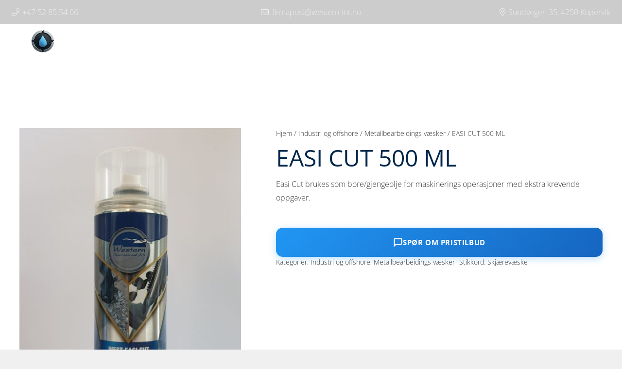

--- FILE ---
content_type: text/html; charset=UTF-8
request_url: https://western-int.no/produkt/easi-cut/
body_size: 97280
content:
<!DOCTYPE HTML>
<html lang="nb-NO" prefix="og: https://ogp.me/ns#">
<head>
	<meta charset="UTF-8">
		<style>img:is([sizes="auto" i], [sizes^="auto," i]) { contain-intrinsic-size: 3000px 1500px }</style>
	
<!-- Search Engine Optimization by Rank Math - https://rankmath.com/ -->
<title>EASI CUT 500 ML - West-int</title>
<meta name="description" content="Easi Cut brukes som bore/gjengeolje for maskinerings operasjoner med ekstra krevende oppgaver."/>
<meta name="robots" content="index, follow, max-snippet:-1, max-video-preview:-1, max-image-preview:large"/>
<link rel="canonical" href="https://western-int.no/produkt/easi-cut/" />
<meta property="og:locale" content="nb_NO" />
<meta property="og:type" content="product" />
<meta property="og:title" content="EASI CUT 500 ML - West-int" />
<meta property="og:description" content="Easi Cut brukes som bore/gjengeolje for maskinerings operasjoner med ekstra krevende oppgaver." />
<meta property="og:url" content="https://western-int.no/produkt/easi-cut/" />
<meta property="og:site_name" content="West-Int AS" />
<meta property="og:updated_time" content="2021-11-11T11:17:37+01:00" />
<meta property="og:image" content="https://western-int.no/wp-content/uploads/2021/06/20211001_102127-682x1024.jpg" />
<meta property="og:image:secure_url" content="https://western-int.no/wp-content/uploads/2021/06/20211001_102127-682x1024.jpg" />
<meta property="og:image:width" content="682" />
<meta property="og:image:height" content="1024" />
<meta property="og:image:alt" content="west easi cut, gjenge og boreolje, west-int" />
<meta property="og:image:type" content="image/jpeg" />
<meta property="product:brand" content="Industri og offshore" />
<meta property="product:price:currency" content="NOK" />
<meta property="product:availability" content="instock" />
<meta name="twitter:card" content="summary_large_image" />
<meta name="twitter:title" content="EASI CUT 500 ML - West-int" />
<meta name="twitter:description" content="Easi Cut brukes som bore/gjengeolje for maskinerings operasjoner med ekstra krevende oppgaver." />
<meta name="twitter:image" content="https://western-int.no/wp-content/uploads/2021/06/20211001_102127-682x1024.jpg" />
<meta name="twitter:label1" content="Price" />
<meta name="twitter:data1" content="&#107;&#114;0" />
<meta name="twitter:label2" content="Availability" />
<meta name="twitter:data2" content="In stock" />
<script type="application/ld+json" class="rank-math-schema">{"@context":"https://schema.org","@graph":[{"@type":"Organization","@id":"https://western-int.no/#organization","name":"Western International AS","url":"https://western-int.no","logo":{"@type":"ImageObject","@id":"https://western-int.no/#logo","url":"https://western-int.no/wp-content/uploads/2021/03/1-e1743500446137.png","contentUrl":"https://western-int.no/wp-content/uploads/2021/03/1-e1743500446137.png","caption":"West-Int AS","inLanguage":"nb-NO","width":"500","height":"321"}},{"@type":"WebSite","@id":"https://western-int.no/#website","url":"https://western-int.no","name":"West-Int AS","alternateName":"Western International AS","publisher":{"@id":"https://western-int.no/#organization"},"inLanguage":"nb-NO"},{"@type":"ImageObject","@id":"https://western-int.no/wp-content/uploads/2021/06/20211001_102127-scaled.jpg","url":"https://western-int.no/wp-content/uploads/2021/06/20211001_102127-scaled.jpg","width":"1705","height":"2560","caption":"west easi cut, gjenge og boreolje, west-int","inLanguage":"nb-NO"},{"@type":"ItemPage","@id":"https://western-int.no/produkt/easi-cut/#webpage","url":"https://western-int.no/produkt/easi-cut/","name":"EASI CUT 500 ML - West-int","datePublished":"2021-06-04T09:59:37+02:00","dateModified":"2021-11-11T11:17:37+01:00","isPartOf":{"@id":"https://western-int.no/#website"},"primaryImageOfPage":{"@id":"https://western-int.no/wp-content/uploads/2021/06/20211001_102127-scaled.jpg"},"inLanguage":"nb-NO"},{"@type":"Product","brand":{"@type":"Brand","name":"Industri og offshore"},"name":"EASI CUT 500 ML - West-int","description":"Easi Cut brukes som bore/gjengeolje for maskinerings operasjoner med ekstra krevende oppgaver.","category":"Industri og offshore","mainEntityOfPage":{"@id":"https://western-int.no/produkt/easi-cut/#webpage"},"image":[{"@type":"ImageObject","url":"https://western-int.no/wp-content/uploads/2021/06/20211001_102127-scaled.jpg","height":"2560","width":"1705"}],"@id":"https://western-int.no/produkt/easi-cut/#richSnippet"}]}</script>
<!-- /Rank Math WordPress SEO plugin -->

<link rel="alternate" type="application/rss+xml" title="West-int &raquo; strøm" href="https://western-int.no/feed/" />
<link rel="alternate" type="application/rss+xml" title="West-int &raquo; kommentarstrøm" href="https://western-int.no/comments/feed/" />
<meta name="viewport" content="width=device-width, initial-scale=1">
<meta name="SKYPE_TOOLBAR" content="SKYPE_TOOLBAR_PARSER_COMPATIBLE">
<meta name="theme-color" content="#f2f2f0">
<meta property="og:title" content="EASI CUT 500 ML - West-int">
<meta name="description" content="Easi Cut brukes som bore/gjengeolje for maskinerings operasjoner med ekstra krevende oppgaver.">
<meta property="og:url" content="https://western-int.no/produkt/easi-cut/">
<meta property="og:locale" content="nb_NO">
<meta property="og:site_name" content="West-int">
<meta property="og:type" content="product">
<meta property="og:image" content="https://western-int.no/wp-content/uploads/2021/06/20211001_102127-682x1024.jpg" itemprop="image">
<script>
window._wpemojiSettings = {"baseUrl":"https:\/\/s.w.org\/images\/core\/emoji\/16.0.1\/72x72\/","ext":".png","svgUrl":"https:\/\/s.w.org\/images\/core\/emoji\/16.0.1\/svg\/","svgExt":".svg","source":{"concatemoji":"https:\/\/western-int.no\/wp-includes\/js\/wp-emoji-release.min.js?ver=6.8.3"}};
/*! This file is auto-generated */
!function(s,n){var o,i,e;function c(e){try{var t={supportTests:e,timestamp:(new Date).valueOf()};sessionStorage.setItem(o,JSON.stringify(t))}catch(e){}}function p(e,t,n){e.clearRect(0,0,e.canvas.width,e.canvas.height),e.fillText(t,0,0);var t=new Uint32Array(e.getImageData(0,0,e.canvas.width,e.canvas.height).data),a=(e.clearRect(0,0,e.canvas.width,e.canvas.height),e.fillText(n,0,0),new Uint32Array(e.getImageData(0,0,e.canvas.width,e.canvas.height).data));return t.every(function(e,t){return e===a[t]})}function u(e,t){e.clearRect(0,0,e.canvas.width,e.canvas.height),e.fillText(t,0,0);for(var n=e.getImageData(16,16,1,1),a=0;a<n.data.length;a++)if(0!==n.data[a])return!1;return!0}function f(e,t,n,a){switch(t){case"flag":return n(e,"\ud83c\udff3\ufe0f\u200d\u26a7\ufe0f","\ud83c\udff3\ufe0f\u200b\u26a7\ufe0f")?!1:!n(e,"\ud83c\udde8\ud83c\uddf6","\ud83c\udde8\u200b\ud83c\uddf6")&&!n(e,"\ud83c\udff4\udb40\udc67\udb40\udc62\udb40\udc65\udb40\udc6e\udb40\udc67\udb40\udc7f","\ud83c\udff4\u200b\udb40\udc67\u200b\udb40\udc62\u200b\udb40\udc65\u200b\udb40\udc6e\u200b\udb40\udc67\u200b\udb40\udc7f");case"emoji":return!a(e,"\ud83e\udedf")}return!1}function g(e,t,n,a){var r="undefined"!=typeof WorkerGlobalScope&&self instanceof WorkerGlobalScope?new OffscreenCanvas(300,150):s.createElement("canvas"),o=r.getContext("2d",{willReadFrequently:!0}),i=(o.textBaseline="top",o.font="600 32px Arial",{});return e.forEach(function(e){i[e]=t(o,e,n,a)}),i}function t(e){var t=s.createElement("script");t.src=e,t.defer=!0,s.head.appendChild(t)}"undefined"!=typeof Promise&&(o="wpEmojiSettingsSupports",i=["flag","emoji"],n.supports={everything:!0,everythingExceptFlag:!0},e=new Promise(function(e){s.addEventListener("DOMContentLoaded",e,{once:!0})}),new Promise(function(t){var n=function(){try{var e=JSON.parse(sessionStorage.getItem(o));if("object"==typeof e&&"number"==typeof e.timestamp&&(new Date).valueOf()<e.timestamp+604800&&"object"==typeof e.supportTests)return e.supportTests}catch(e){}return null}();if(!n){if("undefined"!=typeof Worker&&"undefined"!=typeof OffscreenCanvas&&"undefined"!=typeof URL&&URL.createObjectURL&&"undefined"!=typeof Blob)try{var e="postMessage("+g.toString()+"("+[JSON.stringify(i),f.toString(),p.toString(),u.toString()].join(",")+"));",a=new Blob([e],{type:"text/javascript"}),r=new Worker(URL.createObjectURL(a),{name:"wpTestEmojiSupports"});return void(r.onmessage=function(e){c(n=e.data),r.terminate(),t(n)})}catch(e){}c(n=g(i,f,p,u))}t(n)}).then(function(e){for(var t in e)n.supports[t]=e[t],n.supports.everything=n.supports.everything&&n.supports[t],"flag"!==t&&(n.supports.everythingExceptFlag=n.supports.everythingExceptFlag&&n.supports[t]);n.supports.everythingExceptFlag=n.supports.everythingExceptFlag&&!n.supports.flag,n.DOMReady=!1,n.readyCallback=function(){n.DOMReady=!0}}).then(function(){return e}).then(function(){var e;n.supports.everything||(n.readyCallback(),(e=n.source||{}).concatemoji?t(e.concatemoji):e.wpemoji&&e.twemoji&&(t(e.twemoji),t(e.wpemoji)))}))}((window,document),window._wpemojiSettings);
</script>
<style id='wp-emoji-styles-inline-css'>

	img.wp-smiley, img.emoji {
		display: inline !important;
		border: none !important;
		box-shadow: none !important;
		height: 1em !important;
		width: 1em !important;
		margin: 0 0.07em !important;
		vertical-align: -0.1em !important;
		background: none !important;
		padding: 0 !important;
	}
</style>
<link rel='stylesheet' id='photoswipe-css' href='https://western-int.no/wp-content/plugins/woocommerce/assets/css/photoswipe/photoswipe.min.css?ver=10.3.5' media='all' />
<link rel='stylesheet' id='photoswipe-default-skin-css' href='https://western-int.no/wp-content/plugins/woocommerce/assets/css/photoswipe/default-skin/default-skin.min.css?ver=10.3.5' media='all' />
<style id='woocommerce-inline-inline-css'>
.woocommerce form .form-row .required { visibility: visible; }
</style>
<link rel='stylesheet' id='brands-styles-css' href='https://western-int.no/wp-content/plugins/woocommerce/assets/css/brands.css?ver=10.3.5' media='all' />
<link rel='stylesheet' id='us-theme-css' href='https://western-int.no/wp-content/uploads/us-assets/western-int.no.css?ver=957885a2' media='all' />
<link rel='stylesheet' id='theme-style-css' href='https://western-int.no/wp-content/themes/Impreza-child/style.css?ver=8.18.3' media='all' />
<style id='wcf-style-inline-css'>
:root {
    --wcf-primary: #2196F3;
    --wcf-primary-dark: #1565C0;
    --wcf-primary-light: #E3F2FD;
    --wcf-accent: #FF6B6B;
    --wcf-success: #4CAF50;
    --wcf-error: #E53935;
    --wcf-text: #1A1A1A;
    --wcf-text-light: #666666;
    --wcf-bg: #FFFFFF;
    --wcf-bg-light: #F5F7FA;
    --wcf-border: #E8EBF0;
    --wcf-transition: all 0.35s cubic-bezier(0.34, 1.56, 0.64, 1);
    --wcf-shadow-xs: 0 1px 3px rgba(0,0,0,0.08);
    --wcf-shadow-sm: 0 4px 8px rgba(0,0,0,0.12);
    --wcf-shadow-md: 0 12px 24px rgba(0,0,0,0.15);
    --wcf-shadow-lg: 0 20px 40px rgba(0,0,0,0.2);
    --wcf-shadow-xl: 0 30px 60px rgba(0,0,0,0.25);
}

* {
    box-sizing: border-box;
}

body.wcf-modal-open {
    overflow: hidden;
}

.wcf-btn {
    display: inline-flex;
    align-items: center;
    justify-content: center;
    gap: 12px;
    background: linear-gradient(135deg, var(--wcf-primary) 0%, var(--wcf-primary-dark) 100%);
    color: #FFFFFF;
    border: none;
    padding: 13px 28px;
    font-size: 14px;
    font-weight: 700;
    letter-spacing: 0.6px;
    border-radius: 14px;
    cursor: pointer;
    transition: var(--wcf-transition);
    box-shadow: 0 4px 15px rgba(33, 150, 243, 0.3);
    font-family: inherit;
    text-transform: uppercase;
    position: relative;
    overflow: hidden;
}

.wcf-btn::before {
    content: '';
    position: absolute;
    top: 50%;
    left: 50%;
    width: 0;
    height: 0;
    border-radius: 50%;
    background: rgba(255, 255, 255, 0.3);
    transform: translate(-50%, -50%);
    transition: width 0.6s, height 0.6s;
}

.wcf-btn:hover::before {
    width: 300px;
    height: 300px;
}

.wcf-icon {
    width: 20px;
    height: 20px;
    position: relative;
    z-index: 1;
}

.wcf-btn:hover {
    transform: translateY(-3px);
    box-shadow: 0 8px 25px rgba(33, 150, 243, 0.5);
}

.wcf-btn:active {
    transform: translateY(-1px);
}

.wcf-btn-lg {
    width: 100%;
    padding: 16px 32px;
    font-size: 15px;
    margin-top: 24px;
}

.wcf-modal {
    display: none;
    position: fixed;
    top: 0;
    left: 0;
    width: 100%;
    height: 100%;
    background: rgba(0, 0, 0, 0.65);
    z-index: 999999;
    align-items: center;
    justify-content: center;
    animation: wcfBackdropFadeIn 0.4s ease-out;
    backdrop-filter: blur(3px);
}

@keyframes wcfBackdropFadeIn {
    from {
        opacity: 0;
        backdrop-filter: blur(0px);
    }
    to {
        opacity: 1;
        backdrop-filter: blur(3px);
    }
}

.wcf-modal.active {
    display: flex;
}

.wcf-modal-content {
    background: var(--wcf-bg);
    width: 90%;
    max-width: 850px;
    max-height: 92vh;
    border-radius: 24px;
    overflow: hidden;
    display: flex;
    flex-direction: column;
    box-shadow: var(--wcf-shadow-xl);
    animation: wcfModalSlideUp 0.5s cubic-bezier(0.34, 1.56, 0.64, 1);
}

@keyframes wcfModalSlideUp {
    from {
        transform: translateY(60px);
        opacity: 0;
    }
    to {
        transform: translateY(0);
        opacity: 1;
    }
}

.wcf-modal-header {
    background: linear-gradient(135deg, var(--wcf-primary) 0%, var(--wcf-primary-dark) 100%);
    color: #FFFFFF;
    padding: 48px 44px;
    position: relative;
    overflow: hidden;
}

.wcf-modal-header::before {
    content: '';
    position: absolute;
    top: -40%;
    right: -20%;
    width: 400px;
    height: 400px;
    background: radial-gradient(circle, rgba(255,255,255,0.15) 0%, transparent 70%);
    border-radius: 50%;
    animation: wcfFloat 8s ease-in-out infinite;
}

.wcf-modal-header::after {
    content: '';
    position: absolute;
    bottom: -30%;
    left: -10%;
    width: 350px;
    height: 350px;
    background: radial-gradient(circle, rgba(255,255,255,0.1) 0%, transparent 70%);
    border-radius: 50%;
    animation: wcfFloat 6s ease-in-out infinite reverse;
}

@keyframes wcfFloat {
    0%, 100% {
        transform: translateY(0) scale(1);
    }
    50% {
        transform: translateY(-20px) scale(1.05);
    }
}

.wcf-modal-header h2 {
    margin: 0 0 12px 0;
    font-size: 36px;
    font-weight: 800;
    letter-spacing: -1.2px;
    position: relative;
    z-index: 1;
    color: white;
}

.wcf-modal-header p {
    margin: 0 0 100px 0;
    opacity: 0.92;
    font-size: 15px;
    position: relative;
    z-index: 1;
    font-weight: 500;
}

.wcf-modal-close {
    position: absolute;
    top: 24px;
    right: 24px;
    background: rgba(255, 255, 255, 0.18);
    border: none;
    color: #FFFFFF;
    font-size: 28px;
    width: 48px;
    height: 48px;
    border-radius: 50%;
    cursor: pointer;
    transition: var(--wcf-transition);
    display: flex;
    align-items: center;
    justify-content: center;
    padding: 0;
    z-index: 10;
    backdrop-filter: blur(10px);
}

.wcf-modal-close:hover {
    background: rgba(255, 255, 255, 0.28);
    transform: rotate(90deg) scale(1.15);
}

.wcf-modal-body {
    flex: 1;
    overflow-y: auto;
    padding: 44px;
    background: var(--wcf-bg);
}

.wcf-modal-body::-webkit-scrollbar {
    width: 8px;
}

.wcf-modal-body::-webkit-scrollbar-track {
    background: var(--wcf-bg-light);
}

.wcf-modal-body::-webkit-scrollbar-thumb {
    background: var(--wcf-border);
    border-radius: 4px;
}

.wcf-modal-body::-webkit-scrollbar-thumb:hover {
    background: var(--wcf-text-light);
}

.wcf-section {
    margin-bottom: 44px;
}

.wcf-section:last-child {
    margin-bottom: 0;
}

.wcf-section-title {
    font-size: 17px;
    font-weight: 800;
    color: var(--wcf-text);
    margin: 0 0 24px 0;
    display: flex;
    align-items: center;
    gap: 12px;
    letter-spacing: 0.4px;
}

.wcf-badge {
    background: linear-gradient(135deg, var(--wcf-primary) 0%, var(--wcf-primary-dark) 100%);
    color: #FFFFFF;
    padding: 7px 16px;
    border-radius: 24px;
    font-size: 13px;
    font-weight: 800;
    margin-left: auto;
    min-width: 36px;
    text-align: center;
    box-shadow: 0 4px 12px rgba(33, 150, 243, 0.3);
    letter-spacing: 0.3px;
}

.wcf-cart {
    display: flex;
    flex-direction: column;
    gap: 14px;
}

.wcf-cart-item {
    display: flex;
    justify-content: space-between;
    align-items: center;
    padding: 18px 20px;
    background: linear-gradient(135deg, var(--wcf-bg-light) 0%, #F8FBFF 100%);
    border-radius: 14px;
    border-left: 5px solid var(--wcf-primary);
    transition: var(--wcf-transition);
    border: 1px solid var(--wcf-border);
}

.wcf-cart-item:hover {
    background: linear-gradient(135deg, #EEF4FB 0%, #F0F6FF 100%);
    transform: translateX(6px);
    box-shadow: var(--wcf-shadow-sm);
}

.wcf-cart-item-text {
    flex: 1;
}

.wcf-cart-item-name {
    margin: 0;
    font-weight: 700;
    color: var(--wcf-text);
    font-size: 15px;
}

.wcf-cart-item-qty {
    margin: 6px 0 0 0;
    color: var(--wcf-text-light);
    font-size: 13px;
    font-weight: 600;
}

.wcf-cart-empty {
    text-align: center;
    padding: 40px 24px;
    color: var(--wcf-text-light);
    font-style: italic;
    font-size: 14px;
    background: linear-gradient(135deg, var(--wcf-bg-light) 0%, #F5F9FF 100%);
    border-radius: 14px;
    border: 2px dashed var(--wcf-border);
}

.wcf-product-section {
    display: flex;
    gap: 24px;
    padding: 28px;
    background: linear-gradient(135deg, var(--wcf-bg-light) 0%, #F8FBFF 100%);
    border-radius: 18px;
    margin-bottom: 44px;
    border: 1px solid var(--wcf-border);
}

.wcf-product-image {
    width: 110px;
    height: 110px;
    object-fit: cover;
    border-radius: 14px;
    flex-shrink: 0;
    box-shadow: var(--wcf-shadow-md);
}

.wcf-product-info h4 {
    margin: 0 0 18px 0;
    font-size: 18px;
    font-weight: 700;
    color: var(--wcf-text);
    line-height: 1.5;
}

.wcf-form {
    display: grid;
    gap: 28px;
}

.wcf-form-group {
    display: flex;
    flex-direction: column;
    gap: 10px;
}

.wcf-form-group label {
    font-weight: 700;
    color: var(--wcf-text);
    font-size: 15px;
    letter-spacing: 0.4px;
}

.wcf-form-group label .required {
    color: var(--wcf-error);
    font-weight: 800;
}

.wcf-form-group input,
.wcf-form-group textarea {
    padding: 16px 18px;
    border: 2px solid var(--wcf-border);
    border-radius: 12px;
    font-size: 14px;
    font-family: inherit;
    transition: var(--wcf-transition);
    background: var(--wcf-bg);
    color: var(--wcf-text);
}

.wcf-form-group input::placeholder,
.wcf-form-group textarea::placeholder {
    color: var(--wcf-text-light);
}

.wcf-form-group input:focus,
.wcf-form-group textarea:focus {
    border-color: var(--wcf-primary);
    outline: none;
    box-shadow: 0 0 0 5px rgba(33, 150, 243, 0.12);
    transform: translateY(-1px);
}

.wcf-form-group textarea {
    resize: vertical;
    min-height: 120px;
    font-size: 13px;
}

.wcf-form-row {
    display: grid;
    grid-template-columns: 1fr 1fr;
    gap: 28px;
}

.wcf-message {
    padding: 18px 22px;
    border-radius: 14px;
    margin-bottom: 28px;
    font-size: 14px;
    display: none;
    animation: wcfMessageSlideIn 0.4s cubic-bezier(0.34, 1.56, 0.64, 1);
    border-left: 5px solid transparent;
    font-weight: 600;
}

@keyframes wcfMessageSlideIn {
    from {
        transform: translateX(-20px);
        opacity: 0;
    }
    to {
        transform: translateX(0);
        opacity: 1;
    }
}

.wcf-message.success {
    background: #E8F5E9;
    color: #2E7D32;
    border-left-color: #4CAF50;
    display: block;
}

.wcf-message.error {
    background: #FFEBEE;
    color: #C62828;
    border-left-color: #E53935;
    display: block;
}

.wcf-btn-remove {
    background: #FFEBEE;
    border: none;
    color: #E53935;
    padding: 9px 16px;
    border-radius: 10px;
    cursor: pointer;
    font-size: 12px;
    font-weight: 700;
    transition: var(--wcf-transition);
    flex-shrink: 0;
    text-transform: uppercase;
    letter-spacing: 0.4px;
}

.wcf-btn-remove:hover {
    background: #EF9A9A;
    transform: scale(1.08);
}

.wcf-btn-submit {
    padding: 16px 32px;
    background: linear-gradient(135deg, var(--wcf-primary) 0%, var(--wcf-primary-dark) 100%);
    color: #FFFFFF;
    border: none;
    border-radius: 14px;
    font-size: 15px;
    font-weight: 700;
    letter-spacing: 0.6px;
    cursor: pointer;
    transition: var(--wcf-transition);
    box-shadow: 0 4px 15px rgba(33, 150, 243, 0.3);
    margin-top: 12px;
    text-transform: uppercase;
    width: 100%;
    position: relative;
    overflow: hidden;
}

.wcf-btn-submit:hover:not(:disabled) {
    transform: translateY(-3px);
    box-shadow: 0 8px 25px rgba(33, 150, 243, 0.5);
}

.wcf-btn-submit:disabled {
    opacity: 0.65;
    cursor: not-allowed;
}

.wcf-btn-add {
    width: 100%;
}

@media (max-width: 768px) {
    .wcf-modal-content {
        width: 96%;
        max-height: 96vh;
    }

    .wcf-modal-header {
        padding: 36px 28px;
    }

    .wcf-modal-header h2 {
        font-size: 28px;
    }

    .wcf-modal-body {
        padding: 28px;
    }

    .wcf-form-row {
        grid-template-columns: 1fr;
    }

    .wcf-product-section {
        flex-direction: column;
        text-align: center;
    }

    .wcf-product-image {
        width: 90px;
        height: 90px;
        margin: 0 auto;
    }
}

@media (max-width: 480px) {
    .wcf-modal-header {
        padding: 28px 20px;
    }

    .wcf-modal-body {
        padding: 20px;
    }

    .wcf-modal-header h2 {
        font-size: 24px;
    }
}
</style>
<script id="jquery-core-js-extra">
var wcfData = {"ajax_url":"https:\/\/western-int.no\/wp-admin\/admin-ajax.php","nonce":"0a35a7599a","action":"wc_foresprsel_submit","thank_you_url":"https:\/\/www.western-int.no\/takk"};
</script>
<script src="https://western-int.no/wp-includes/js/jquery/jquery.min.js?ver=3.7.1" id="jquery-core-js"></script>
<script src="https://western-int.no/wp-content/plugins/woocommerce/assets/js/jquery-blockui/jquery.blockUI.min.js?ver=2.7.0-wc.10.3.5" id="wc-jquery-blockui-js" defer data-wp-strategy="defer"></script>
<script id="wc-add-to-cart-js-extra">
var wc_add_to_cart_params = {"ajax_url":"\/wp-admin\/admin-ajax.php","wc_ajax_url":"\/?wc-ajax=%%endpoint%%","i18n_view_cart":"Vis handlekurv","cart_url":"https:\/\/western-int.no\/handlekurv\/","is_cart":"","cart_redirect_after_add":"no"};
</script>
<script src="https://western-int.no/wp-content/plugins/woocommerce/assets/js/frontend/add-to-cart.min.js?ver=10.3.5" id="wc-add-to-cart-js" defer data-wp-strategy="defer"></script>
<script src="https://western-int.no/wp-content/plugins/woocommerce/assets/js/zoom/jquery.zoom.min.js?ver=1.7.21-wc.10.3.5" id="wc-zoom-js" defer data-wp-strategy="defer"></script>
<script src="https://western-int.no/wp-content/plugins/woocommerce/assets/js/flexslider/jquery.flexslider.min.js?ver=2.7.2-wc.10.3.5" id="wc-flexslider-js" defer data-wp-strategy="defer"></script>
<script src="https://western-int.no/wp-content/plugins/woocommerce/assets/js/photoswipe/photoswipe.min.js?ver=4.1.1-wc.10.3.5" id="wc-photoswipe-js" defer data-wp-strategy="defer"></script>
<script src="https://western-int.no/wp-content/plugins/woocommerce/assets/js/photoswipe/photoswipe-ui-default.min.js?ver=4.1.1-wc.10.3.5" id="wc-photoswipe-ui-default-js" defer data-wp-strategy="defer"></script>
<script id="wc-single-product-js-extra">
var wc_single_product_params = {"i18n_required_rating_text":"Vennligst velg en vurdering","i18n_rating_options":["1 av 5 stjerner","2 av 5 stjerner","3 av 5 stjerner","4 av 5 stjerner","5 av 5 stjerner"],"i18n_product_gallery_trigger_text":"Se bildegalleri i fullskjerm","review_rating_required":"yes","flexslider":{"rtl":false,"animation":"slide","smoothHeight":true,"directionNav":false,"controlNav":"thumbnails","slideshow":false,"animationSpeed":500,"animationLoop":false,"allowOneSlide":false},"zoom_enabled":"1","zoom_options":[],"photoswipe_enabled":"1","photoswipe_options":{"shareEl":false,"closeOnScroll":false,"history":false,"hideAnimationDuration":0,"showAnimationDuration":0},"flexslider_enabled":"1"};
</script>
<script src="https://western-int.no/wp-content/plugins/woocommerce/assets/js/frontend/single-product.min.js?ver=10.3.5" id="wc-single-product-js" defer data-wp-strategy="defer"></script>
<script src="https://western-int.no/wp-content/plugins/woocommerce/assets/js/js-cookie/js.cookie.min.js?ver=2.1.4-wc.10.3.5" id="wc-js-cookie-js" defer data-wp-strategy="defer"></script>
<script id="woocommerce-js-extra">
var woocommerce_params = {"ajax_url":"\/wp-admin\/admin-ajax.php","wc_ajax_url":"\/?wc-ajax=%%endpoint%%","i18n_password_show":"Vis passord","i18n_password_hide":"Skjul passord"};
</script>
<script src="https://western-int.no/wp-content/plugins/woocommerce/assets/js/frontend/woocommerce.min.js?ver=10.3.5" id="woocommerce-js" defer data-wp-strategy="defer"></script>
<script></script><link rel="https://api.w.org/" href="https://western-int.no/wp-json/" /><link rel="alternate" title="JSON" type="application/json" href="https://western-int.no/wp-json/wp/v2/product/489" /><link rel="EditURI" type="application/rsd+xml" title="RSD" href="https://western-int.no/xmlrpc.php?rsd" />
<meta name="generator" content="WordPress 6.8.3" />
<link rel='shortlink' href='https://western-int.no/?p=489' />
<link rel="alternate" title="oEmbed (JSON)" type="application/json+oembed" href="https://western-int.no/wp-json/oembed/1.0/embed?url=https%3A%2F%2Fwestern-int.no%2Fprodukt%2Feasi-cut%2F" />
<link rel="alternate" title="oEmbed (XML)" type="text/xml+oembed" href="https://western-int.no/wp-json/oembed/1.0/embed?url=https%3A%2F%2Fwestern-int.no%2Fprodukt%2Feasi-cut%2F&#038;format=xml" />
		<script>
			if ( ! /Android|webOS|iPhone|iPad|iPod|BlackBerry|IEMobile|Opera Mini/i.test( navigator.userAgent ) ) {
				var root = document.getElementsByTagName( 'html' )[ 0 ]
				root.className += " no-touch";
			}
		</script>
			<noscript><style>.woocommerce-product-gallery{ opacity: 1 !important; }</style></noscript>
	<meta name="generator" content="Powered by WPBakery Page Builder - drag and drop page builder for WordPress."/>
<link rel="icon" href="https://western-int.no/wp-content/uploads/2021/03/Western-logo-e1743500167881-150x150.png" sizes="32x32" />
<link rel="icon" href="https://western-int.no/wp-content/uploads/2021/03/Western-logo-e1743500167881-300x300.png" sizes="192x192" />
<link rel="apple-touch-icon" href="https://western-int.no/wp-content/uploads/2021/03/Western-logo-e1743500167881-300x300.png" />
<meta name="msapplication-TileImage" content="https://western-int.no/wp-content/uploads/2021/03/Western-logo-e1743500167881-300x300.png" />
<noscript><style> .wpb_animate_when_almost_visible { opacity: 1; }</style></noscript>		<style id="us-icon-fonts">@font-face{font-display:block;font-style:normal;font-family:"fontawesome";font-weight:300;src:url("https://western-int.no/wp-content/themes/Impreza/fonts/fa-light-300.woff2?ver=8.18.3") format("woff2"),url("https://western-int.no/wp-content/themes/Impreza/fonts/fa-light-300.woff?ver=8.18.3") format("woff")}.fal{font-family:"fontawesome";font-weight:300}@font-face{font-display:block;font-style:normal;font-family:"Font Awesome 5 Brands";font-weight:400;src:url("https://western-int.no/wp-content/themes/Impreza/fonts/fa-brands-400.woff2?ver=8.18.3") format("woff2"),url("https://western-int.no/wp-content/themes/Impreza/fonts/fa-brands-400.woff?ver=8.18.3") format("woff")}.fab{font-family:"Font Awesome 5 Brands";font-weight:400}</style>
				<style id="us-current-header-css"> .l-subheader.at_top,.l-subheader.at_top .w-dropdown-list,.l-subheader.at_top .type_mobile .w-nav-list.level_1{background:var(--color-content-secondary);color:var(--color-header-middle-bg)}.no-touch .l-subheader.at_top a:hover,.no-touch .l-header.bg_transparent .l-subheader.at_top .w-dropdown.opened a:hover{color:var(--color-header-top-text-hover)}.l-header.bg_transparent:not(.sticky) .l-subheader.at_top{background:var(--color-header-top-transparent-bg);color:var(--color-header-top-transparent-text)}.no-touch .l-header.bg_transparent:not(.sticky) .at_top .w-cart-link:hover,.no-touch .l-header.bg_transparent:not(.sticky) .at_top .w-text a:hover,.no-touch .l-header.bg_transparent:not(.sticky) .at_top .w-html a:hover,.no-touch .l-header.bg_transparent:not(.sticky) .at_top .w-nav>a:hover,.no-touch .l-header.bg_transparent:not(.sticky) .at_top .w-menu a:hover,.no-touch .l-header.bg_transparent:not(.sticky) .at_top .w-search>a:hover,.no-touch .l-header.bg_transparent:not(.sticky) .at_top .w-dropdown a:hover,.no-touch .l-header.bg_transparent:not(.sticky) .at_top .type_desktop .menu-item.level_1:hover>a{color:var(--color-header-top-transparent-text-hover)}.l-subheader.at_middle,.l-subheader.at_middle .w-dropdown-list,.l-subheader.at_middle .type_mobile .w-nav-list.level_1{background:var(--color-header-middle-bg);color:var(--color-header-middle-text)}.no-touch .l-subheader.at_middle a:hover,.no-touch .l-header.bg_transparent .l-subheader.at_middle .w-dropdown.opened a:hover{color:var(--color-header-middle-text-hover)}.l-header.bg_transparent:not(.sticky) .l-subheader.at_middle{background:var(--color-header-transparent-bg);color:var(--color-header-transparent-text)}.no-touch .l-header.bg_transparent:not(.sticky) .at_middle .w-cart-link:hover,.no-touch .l-header.bg_transparent:not(.sticky) .at_middle .w-text a:hover,.no-touch .l-header.bg_transparent:not(.sticky) .at_middle .w-html a:hover,.no-touch .l-header.bg_transparent:not(.sticky) .at_middle .w-nav>a:hover,.no-touch .l-header.bg_transparent:not(.sticky) .at_middle .w-menu a:hover,.no-touch .l-header.bg_transparent:not(.sticky) .at_middle .w-search>a:hover,.no-touch .l-header.bg_transparent:not(.sticky) .at_middle .w-dropdown a:hover,.no-touch .l-header.bg_transparent:not(.sticky) .at_middle .type_desktop .menu-item.level_1:hover>a{color:var(--color-header-transparent-text-hover)}.l-subheader.at_bottom,.l-subheader.at_bottom .w-dropdown-list,.l-subheader.at_bottom .type_mobile .w-nav-list.level_1{background:var(--color-header-middle-bg);color:var(--color-header-middle-text)}.no-touch .l-subheader.at_bottom a:hover,.no-touch .l-header.bg_transparent .l-subheader.at_bottom .w-dropdown.opened a:hover{color:var(--color-header-middle-text-hover)}.l-header.bg_transparent:not(.sticky) .l-subheader.at_bottom{background:var(--color-header-transparent-bg);color:var(--color-header-transparent-text)}.no-touch .l-header.bg_transparent:not(.sticky) .at_bottom .w-cart-link:hover,.no-touch .l-header.bg_transparent:not(.sticky) .at_bottom .w-text a:hover,.no-touch .l-header.bg_transparent:not(.sticky) .at_bottom .w-html a:hover,.no-touch .l-header.bg_transparent:not(.sticky) .at_bottom .w-nav>a:hover,.no-touch .l-header.bg_transparent:not(.sticky) .at_bottom .w-menu a:hover,.no-touch .l-header.bg_transparent:not(.sticky) .at_bottom .w-search>a:hover,.no-touch .l-header.bg_transparent:not(.sticky) .at_bottom .w-dropdown a:hover,.no-touch .l-header.bg_transparent:not(.sticky) .at_bottom .type_desktop .menu-item.level_1:hover>a{color:var(--color-header-transparent-text-hover)}.header_ver .l-header{background:var(--color-header-middle-bg);color:var(--color-header-middle-text)}@media (min-width:901px){.hidden_for_default{display:none!important}.l-header{position:relative;z-index:111;width:100%}.l-subheader{margin:0 auto}.l-subheader.width_full{padding-left:1.5rem;padding-right:1.5rem}.l-subheader-h{display:flex;align-items:center;position:relative;margin:0 auto;max-width:var(--site-content-width,1200px);height:inherit}.w-header-show{display:none}.l-header.pos_fixed{position:fixed;left:0}.l-header.pos_fixed:not(.notransition) .l-subheader{transition-property:transform,background,box-shadow,line-height,height;transition-duration:.3s;transition-timing-function:cubic-bezier(.78,.13,.15,.86)}.headerinpos_bottom.sticky_first_section .l-header.pos_fixed{position:fixed!important}.header_hor .l-header.sticky_auto_hide{transition:transform .3s cubic-bezier(.78,.13,.15,.86) .1s}.header_hor .l-header.sticky_auto_hide.down{transform:translateY(-110%)}.l-header.bg_transparent:not(.sticky) .l-subheader{box-shadow:none!important;background:none}.l-header.bg_transparent~.l-main .l-section.width_full.height_auto:first-of-type>.l-section-h{padding-top:0!important;padding-bottom:0!important}.l-header.pos_static.bg_transparent{position:absolute;left:0}.l-subheader.width_full .l-subheader-h{max-width:none!important}.l-header.shadow_thin .l-subheader.at_middle,.l-header.shadow_thin .l-subheader.at_bottom{box-shadow:0 1px 0 rgba(0,0,0,0.08)}.l-header.shadow_wide .l-subheader.at_middle,.l-header.shadow_wide .l-subheader.at_bottom{box-shadow:0 3px 5px -1px rgba(0,0,0,0.1),0 2px 1px -1px rgba(0,0,0,0.05)}.header_hor .l-subheader-cell>.w-cart{margin-left:0;margin-right:0}:root{--header-height:200px;--header-sticky-height:100px}.l-header:before{content:'200'}.l-header.sticky:before{content:'100'}.l-subheader.at_top{line-height:50px;height:50px}.l-header.sticky .l-subheader.at_top{line-height:0px;height:0px;overflow:hidden}.l-subheader.at_middle{line-height:100px;height:100px}.l-header.sticky .l-subheader.at_middle{line-height:100px;height:100px}.l-subheader.at_bottom{line-height:50px;height:50px}.l-header.sticky .l-subheader.at_bottom{line-height:0px;height:0px;overflow:hidden}.l-subheader.at_top .l-subheader-cell.at_left,.l-subheader.at_top .l-subheader-cell.at_right{display:flex;flex-basis:100px}.l-subheader.at_middle .l-subheader-cell.at_left,.l-subheader.at_middle .l-subheader-cell.at_right{display:flex;flex-basis:100px}.l-subheader.at_bottom .l-subheader-cell.at_left,.l-subheader.at_bottom .l-subheader-cell.at_right{display:flex;flex-basis:100px}.headerinpos_above .l-header.pos_fixed{overflow:hidden;transition:transform 0.3s;transform:translate3d(0,-100%,0)}.headerinpos_above .l-header.pos_fixed.sticky{overflow:visible;transform:none}.headerinpos_above .l-header.pos_fixed~.l-section>.l-section-h,.headerinpos_above .l-header.pos_fixed~.l-main .l-section:first-of-type>.l-section-h{padding-top:0!important}.headerinpos_below .l-header.pos_fixed:not(.sticky){position:absolute;top:100%}.headerinpos_below .l-header.pos_fixed~.l-main>.l-section:first-of-type>.l-section-h{padding-top:0!important}.headerinpos_below .l-header.pos_fixed~.l-main .l-section.full_height:nth-of-type(2){min-height:100vh}.headerinpos_below .l-header.pos_fixed~.l-main>.l-section:nth-of-type(2)>.l-section-h{padding-top:var(--header-height)}.headerinpos_bottom .l-header.pos_fixed:not(.sticky){position:absolute;top:100vh}.headerinpos_bottom .l-header.pos_fixed~.l-main>.l-section:first-of-type>.l-section-h{padding-top:0!important}.headerinpos_bottom .l-header.pos_fixed~.l-main>.l-section:first-of-type>.l-section-h{padding-bottom:var(--header-height)}.headerinpos_bottom .l-header.pos_fixed.bg_transparent~.l-main .l-section.valign_center:not(.height_auto):first-of-type>.l-section-h{top:calc( var(--header-height) / 2 )}.headerinpos_bottom .l-header.pos_fixed:not(.sticky) .w-cart-dropdown,.headerinpos_bottom .l-header.pos_fixed:not(.sticky) .w-nav.type_desktop .w-nav-list.level_2{bottom:100%;transform-origin:0 100%}.headerinpos_bottom .l-header.pos_fixed:not(.sticky) .w-nav.type_mobile.m_layout_dropdown .w-nav-list.level_1{top:auto;bottom:100%;box-shadow:var(--box-shadow-up)}.headerinpos_bottom .l-header.pos_fixed:not(.sticky) .w-nav.type_desktop .w-nav-list.level_3,.headerinpos_bottom .l-header.pos_fixed:not(.sticky) .w-nav.type_desktop .w-nav-list.level_4{top:auto;bottom:0;transform-origin:0 100%}.headerinpos_bottom .l-header.pos_fixed:not(.sticky) .w-dropdown-list{top:auto;bottom:-0.4em;padding-top:0.4em;padding-bottom:2.4em}.admin-bar .l-header.pos_static.bg_solid~.l-main .l-section.full_height:first-of-type{min-height:calc( 100vh - var(--header-height) - 32px )}.admin-bar .l-header.pos_fixed:not(.sticky_auto_hide)~.l-main .l-section.full_height:not(:first-of-type){min-height:calc( 100vh - var(--header-sticky-height) - 32px )}.admin-bar.headerinpos_below .l-header.pos_fixed~.l-main .l-section.full_height:nth-of-type(2){min-height:calc(100vh - 32px)}}@media (min-width:1025px) and (max-width:900px){.hidden_for_laptops{display:none!important}.l-subheader.at_bottom{display:none}.l-header{position:relative;z-index:111;width:100%}.l-subheader{margin:0 auto}.l-subheader.width_full{padding-left:1.5rem;padding-right:1.5rem}.l-subheader-h{display:flex;align-items:center;position:relative;margin:0 auto;max-width:var(--site-content-width,1200px);height:inherit}.w-header-show{display:none}.l-header.pos_fixed{position:fixed;left:0}.l-header.pos_fixed:not(.notransition) .l-subheader{transition-property:transform,background,box-shadow,line-height,height;transition-duration:.3s;transition-timing-function:cubic-bezier(.78,.13,.15,.86)}.headerinpos_bottom.sticky_first_section .l-header.pos_fixed{position:fixed!important}.header_hor .l-header.sticky_auto_hide{transition:transform .3s cubic-bezier(.78,.13,.15,.86) .1s}.header_hor .l-header.sticky_auto_hide.down{transform:translateY(-110%)}.l-header.bg_transparent:not(.sticky) .l-subheader{box-shadow:none!important;background:none}.l-header.bg_transparent~.l-main .l-section.width_full.height_auto:first-of-type>.l-section-h{padding-top:0!important;padding-bottom:0!important}.l-header.pos_static.bg_transparent{position:absolute;left:0}.l-subheader.width_full .l-subheader-h{max-width:none!important}.l-header.shadow_thin .l-subheader.at_middle,.l-header.shadow_thin .l-subheader.at_bottom{box-shadow:0 1px 0 rgba(0,0,0,0.08)}.l-header.shadow_wide .l-subheader.at_middle,.l-header.shadow_wide .l-subheader.at_bottom{box-shadow:0 3px 5px -1px rgba(0,0,0,0.1),0 2px 1px -1px rgba(0,0,0,0.05)}.header_hor .l-subheader-cell>.w-cart{margin-left:0;margin-right:0}:root{--header-height:140px;--header-sticky-height:100px}.l-header:before{content:'140'}.l-header.sticky:before{content:'100'}.l-subheader.at_top{line-height:40px;height:40px}.l-header.sticky .l-subheader.at_top{line-height:40px;height:40px}.l-subheader.at_middle{line-height:100px;height:100px}.l-header.sticky .l-subheader.at_middle{line-height:60px;height:60px}.l-subheader.at_bottom{line-height:50px;height:50px}.l-header.sticky .l-subheader.at_bottom{line-height:50px;height:50px}.headerinpos_above .l-header.pos_fixed{overflow:hidden;transition:transform 0.3s;transform:translate3d(0,-100%,0)}.headerinpos_above .l-header.pos_fixed.sticky{overflow:visible;transform:none}.headerinpos_above .l-header.pos_fixed~.l-section>.l-section-h,.headerinpos_above .l-header.pos_fixed~.l-main .l-section:first-of-type>.l-section-h{padding-top:0!important}.headerinpos_below .l-header.pos_fixed:not(.sticky){position:absolute;top:100%}.headerinpos_below .l-header.pos_fixed~.l-main>.l-section:first-of-type>.l-section-h{padding-top:0!important}.headerinpos_below .l-header.pos_fixed~.l-main .l-section.full_height:nth-of-type(2){min-height:100vh}.headerinpos_below .l-header.pos_fixed~.l-main>.l-section:nth-of-type(2)>.l-section-h{padding-top:var(--header-height)}.headerinpos_bottom .l-header.pos_fixed:not(.sticky){position:absolute;top:100vh}.headerinpos_bottom .l-header.pos_fixed~.l-main>.l-section:first-of-type>.l-section-h{padding-top:0!important}.headerinpos_bottom .l-header.pos_fixed~.l-main>.l-section:first-of-type>.l-section-h{padding-bottom:var(--header-height)}.headerinpos_bottom .l-header.pos_fixed.bg_transparent~.l-main .l-section.valign_center:not(.height_auto):first-of-type>.l-section-h{top:calc( var(--header-height) / 2 )}.headerinpos_bottom .l-header.pos_fixed:not(.sticky) .w-cart-dropdown,.headerinpos_bottom .l-header.pos_fixed:not(.sticky) .w-nav.type_desktop .w-nav-list.level_2{bottom:100%;transform-origin:0 100%}.headerinpos_bottom .l-header.pos_fixed:not(.sticky) .w-nav.type_mobile.m_layout_dropdown .w-nav-list.level_1{top:auto;bottom:100%;box-shadow:var(--box-shadow-up)}.headerinpos_bottom .l-header.pos_fixed:not(.sticky) .w-nav.type_desktop .w-nav-list.level_3,.headerinpos_bottom .l-header.pos_fixed:not(.sticky) .w-nav.type_desktop .w-nav-list.level_4{top:auto;bottom:0;transform-origin:0 100%}.headerinpos_bottom .l-header.pos_fixed:not(.sticky) .w-dropdown-list{top:auto;bottom:-0.4em;padding-top:0.4em;padding-bottom:2.4em}.admin-bar .l-header.pos_static.bg_solid~.l-main .l-section.full_height:first-of-type{min-height:calc( 100vh - var(--header-height) - 32px )}.admin-bar .l-header.pos_fixed:not(.sticky_auto_hide)~.l-main .l-section.full_height:not(:first-of-type){min-height:calc( 100vh - var(--header-sticky-height) - 32px )}.admin-bar.headerinpos_below .l-header.pos_fixed~.l-main .l-section.full_height:nth-of-type(2){min-height:calc(100vh - 32px)}}@media (min-width:601px) and (max-width:1024px){.hidden_for_tablets{display:none!important}.l-subheader.at_top{display:none}.l-subheader.at_bottom{display:none}.l-header{position:relative;z-index:111;width:100%}.l-subheader{margin:0 auto}.l-subheader.width_full{padding-left:1.5rem;padding-right:1.5rem}.l-subheader-h{display:flex;align-items:center;position:relative;margin:0 auto;max-width:var(--site-content-width,1200px);height:inherit}.w-header-show{display:none}.l-header.pos_fixed{position:fixed;left:0}.l-header.pos_fixed:not(.notransition) .l-subheader{transition-property:transform,background,box-shadow,line-height,height;transition-duration:.3s;transition-timing-function:cubic-bezier(.78,.13,.15,.86)}.headerinpos_bottom.sticky_first_section .l-header.pos_fixed{position:fixed!important}.header_hor .l-header.sticky_auto_hide{transition:transform .3s cubic-bezier(.78,.13,.15,.86) .1s}.header_hor .l-header.sticky_auto_hide.down{transform:translateY(-110%)}.l-header.bg_transparent:not(.sticky) .l-subheader{box-shadow:none!important;background:none}.l-header.bg_transparent~.l-main .l-section.width_full.height_auto:first-of-type>.l-section-h{padding-top:0!important;padding-bottom:0!important}.l-header.pos_static.bg_transparent{position:absolute;left:0}.l-subheader.width_full .l-subheader-h{max-width:none!important}.l-header.shadow_thin .l-subheader.at_middle,.l-header.shadow_thin .l-subheader.at_bottom{box-shadow:0 1px 0 rgba(0,0,0,0.08)}.l-header.shadow_wide .l-subheader.at_middle,.l-header.shadow_wide .l-subheader.at_bottom{box-shadow:0 3px 5px -1px rgba(0,0,0,0.1),0 2px 1px -1px rgba(0,0,0,0.05)}.header_hor .l-subheader-cell>.w-cart{margin-left:0;margin-right:0}:root{--header-height:80px;--header-sticky-height:60px}.l-header:before{content:'80'}.l-header.sticky:before{content:'60'}.l-subheader.at_top{line-height:40px;height:40px}.l-header.sticky .l-subheader.at_top{line-height:40px;height:40px}.l-subheader.at_middle{line-height:80px;height:80px}.l-header.sticky .l-subheader.at_middle{line-height:60px;height:60px}.l-subheader.at_bottom{line-height:50px;height:50px}.l-header.sticky .l-subheader.at_bottom{line-height:50px;height:50px}}@media (max-width:600px){.hidden_for_mobiles{display:none!important}.l-subheader.at_bottom{display:none}.l-header{position:relative;z-index:111;width:100%}.l-subheader{margin:0 auto}.l-subheader.width_full{padding-left:1.5rem;padding-right:1.5rem}.l-subheader-h{display:flex;align-items:center;position:relative;margin:0 auto;max-width:var(--site-content-width,1200px);height:inherit}.w-header-show{display:none}.l-header.pos_fixed{position:fixed;left:0}.l-header.pos_fixed:not(.notransition) .l-subheader{transition-property:transform,background,box-shadow,line-height,height;transition-duration:.3s;transition-timing-function:cubic-bezier(.78,.13,.15,.86)}.headerinpos_bottom.sticky_first_section .l-header.pos_fixed{position:fixed!important}.header_hor .l-header.sticky_auto_hide{transition:transform .3s cubic-bezier(.78,.13,.15,.86) .1s}.header_hor .l-header.sticky_auto_hide.down{transform:translateY(-110%)}.l-header.bg_transparent:not(.sticky) .l-subheader{box-shadow:none!important;background:none}.l-header.bg_transparent~.l-main .l-section.width_full.height_auto:first-of-type>.l-section-h{padding-top:0!important;padding-bottom:0!important}.l-header.pos_static.bg_transparent{position:absolute;left:0}.l-subheader.width_full .l-subheader-h{max-width:none!important}.l-header.shadow_thin .l-subheader.at_middle,.l-header.shadow_thin .l-subheader.at_bottom{box-shadow:0 1px 0 rgba(0,0,0,0.08)}.l-header.shadow_wide .l-subheader.at_middle,.l-header.shadow_wide .l-subheader.at_bottom{box-shadow:0 3px 5px -1px rgba(0,0,0,0.1),0 2px 1px -1px rgba(0,0,0,0.05)}.header_hor .l-subheader-cell>.w-cart{margin-left:0;margin-right:0}:root{--header-height:100px;--header-sticky-height:60px}.l-header:before{content:'100'}.l-header.sticky:before{content:'60'}.l-subheader.at_top{line-height:40px;height:40px}.l-header.sticky .l-subheader.at_top{line-height:0px;height:0px;overflow:hidden}.l-subheader.at_middle{line-height:60px;height:60px}.l-header.sticky .l-subheader.at_middle{line-height:60px;height:60px}.l-subheader.at_bottom{line-height:50px;height:50px}.l-header.sticky .l-subheader.at_bottom{line-height:50px;height:50px}}@media (min-width:901px){.ush_image_1{height:80px!important}.l-header.sticky .ush_image_1{height:80px!important}}@media (min-width:1025px) and (max-width:900px){.ush_image_1{height:80px!important}.l-header.sticky .ush_image_1{height:80px!important}}@media (min-width:601px) and (max-width:1024px){.ush_image_1{height:50px!important}.l-header.sticky .ush_image_1{height:50px!important}}@media (max-width:600px){.ush_image_1{height:50px!important}.l-header.sticky .ush_image_1{height:50px!important}}.header_hor .ush_menu_1.type_desktop .menu-item.level_1>a:not(.w-btn){padding-left:20px;padding-right:20px}.header_hor .ush_menu_1.type_desktop .menu-item.level_1>a.w-btn{margin-left:20px;margin-right:20px}.header_hor .ush_menu_1.type_desktop.align-edges>.w-nav-list.level_1{margin-left:-20px;margin-right:-20px}.header_ver .ush_menu_1.type_desktop .menu-item.level_1>a:not(.w-btn){padding-top:20px;padding-bottom:20px}.header_ver .ush_menu_1.type_desktop .menu-item.level_1>a.w-btn{margin-top:20px;margin-bottom:20px}.ush_menu_1.type_desktop .menu-item:not(.level_1){font-size:1rem}.ush_menu_1.type_mobile .w-nav-anchor.level_1,.ush_menu_1.type_mobile .w-nav-anchor.level_1 + .w-nav-arrow{font-size:1.1rem}.ush_menu_1.type_mobile .w-nav-anchor:not(.level_1),.ush_menu_1.type_mobile .w-nav-anchor:not(.level_1) + .w-nav-arrow{font-size:0.9rem}@media (min-width:901px){.ush_menu_1 .w-nav-icon{font-size:24px}}@media (min-width:1025px) and (max-width:900px){.ush_menu_1 .w-nav-icon{font-size:32px}}@media (min-width:601px) and (max-width:1024px){.ush_menu_1 .w-nav-icon{font-size:24px}}@media (max-width:600px){.ush_menu_1 .w-nav-icon{font-size:24px}}.ush_menu_1 .w-nav-icon>div{border-width:3px}@media screen and (max-width:899px){.w-nav.ush_menu_1>.w-nav-list.level_1{display:none}.ush_menu_1 .w-nav-control{display:block}}.ush_menu_1 .w-nav-item.level_1>a:not(.w-btn):focus,.no-touch .ush_menu_1 .w-nav-item.level_1.opened>a:not(.w-btn),.no-touch .ush_menu_1 .w-nav-item.level_1:hover>a:not(.w-btn){background:transparent;color:var(--color-header-middle-text-hover)}.ush_menu_1 .w-nav-item.level_1.current-menu-item>a:not(.w-btn),.ush_menu_1 .w-nav-item.level_1.current-menu-ancestor>a:not(.w-btn),.ush_menu_1 .w-nav-item.level_1.current-page-ancestor>a:not(.w-btn){background:transparent;color:var(--color-header-middle-text-hover)}.l-header.bg_transparent:not(.sticky) .ush_menu_1.type_desktop .w-nav-item.level_1.current-menu-item>a:not(.w-btn),.l-header.bg_transparent:not(.sticky) .ush_menu_1.type_desktop .w-nav-item.level_1.current-menu-ancestor>a:not(.w-btn),.l-header.bg_transparent:not(.sticky) .ush_menu_1.type_desktop .w-nav-item.level_1.current-page-ancestor>a:not(.w-btn){background:transparent;color:var(--color-header-transparent-text-hover)}.ush_menu_1 .w-nav-list:not(.level_1){background:var(--color-header-middle-bg);color:var(--color-header-middle-text)}.no-touch .ush_menu_1 .w-nav-item:not(.level_1)>a:focus,.no-touch .ush_menu_1 .w-nav-item:not(.level_1):hover>a{background:transparent;color:var(--color-header-middle-text-hover)}.ush_menu_1 .w-nav-item:not(.level_1).current-menu-item>a,.ush_menu_1 .w-nav-item:not(.level_1).current-menu-ancestor>a,.ush_menu_1 .w-nav-item:not(.level_1).current-page-ancestor>a{background:transparent;color:var(--color-header-middle-text-hover)}.ush_search_1 .w-search-form{background:var(--color-content-bg);color:var(--color-content-text)}@media (min-width:901px){.ush_search_1.layout_simple{max-width:240px}.ush_search_1.layout_modern.active{width:240px}.ush_search_1{font-size:18px}}@media (min-width:1025px) and (max-width:900px){.ush_search_1.layout_simple{max-width:250px}.ush_search_1.layout_modern.active{width:250px}.ush_search_1{font-size:24px}}@media (min-width:601px) and (max-width:1024px){.ush_search_1.layout_simple{max-width:200px}.ush_search_1.layout_modern.active{width:200px}.ush_search_1{font-size:20px}}@media (max-width:600px){.ush_search_1{font-size:22px}}.ush_menu_1{font-weight:400!important}.ush_text_2{font-weight:400!important}</style>
		<meta name="google-site-verification" content="eOS3NeB1Tq6ndjKG937mkUo483FAOv9x3jTpuemNY1I" />

<script type="text/javascript">
_linkedin_partner_id = "8956081";
window._linkedin_data_partner_ids = window._linkedin_data_partner_ids || [];
window._linkedin_data_partner_ids.push(_linkedin_partner_id);
</script><script type="text/javascript">
(function(l) {
if (!l){window.lintrk = function(a,b){window.lintrk.q.push([a,b])};
window.lintrk.q=[]}
var s = document.getElementsByTagName("script")[0];
var b = document.createElement("script");
b.type = "text/javascript";b.async = true;
b.src = "https://snap.licdn.com/li.lms-analytics/insight.min.js";
s.parentNode.insertBefore(b, s);})(window.lintrk);
</script>
<noscript>
<img height="1" width="1" style="display:none;" alt="" src="https://px.ads.linkedin.com/collect/?pid=8956081&fmt=gif" />
</noscript>

<!-- Google tag (gtag.js) -->
<script async src="https://www.googletagmanager.com/gtag/js?id=G-0YC7EDB2X0">
</script>
<script>
  window.dataLayer = window.dataLayer || [];
  function gtag(){dataLayer.push(arguments);}
  gtag('js', new Date());

  gtag('config', 'G-0YC7EDB2X0');
</script><style id="us-design-options-css">.us_custom_2b0ed06e{color:#ffffff!important;animation-name:afl!important;animation-delay:250ms!important}.us_custom_2c4d5f7d{max-height:100px!important}.us_custom_6df4bc3a{color:#ffffff!important}.us_custom_9f3c5042{border-color:#e8e8e8!important;border-width:1 0 0 0!important}</style></head>
<body class="wp-singular product-template-default single single-product postid-489 wp-theme-Impreza wp-child-theme-Impreza-child l-body Impreza_8.18.3 us-core_8.18.3 header_hor rounded_none headerinpos_top state_default theme-Impreza woocommerce woocommerce-page woocommerce-no-js us-woo-cart_compact wpb-js-composer js-comp-ver-7.0 vc_responsive">

<div class="l-canvas type_wide">
	<header id="page-header" class="l-header pos_fixed shadow_none bg_transparent id_78"><div class="l-subheader at_top width_full"><div class="l-subheader-h"><div class="l-subheader-cell at_left"><div class="w-text ush_text_4 nowrap icon_atleft"><a href="tel:004752855406" class="w-text-h"><i class="fal fa-phone"></i><span class="w-text-value">+47 52 85 54 06</span></a></div></div><div class="l-subheader-cell at_center"><div class="w-text ush_text_1 nowrap icon_atleft"><a href="mailto:firmapost@western-int.no" class="w-text-h"><i class="fal fa-envelope"></i><span class="w-text-value">firmapost@western-int.no</span></a></div></div><div class="l-subheader-cell at_right"><div class="w-text hidden_for_mobiles ush_text_3 nowrap icon_atleft"><a href="https://www.google.com/maps/dir/59.2909917,5.3057405/Sundvegen+35,+4250+Kopervik/@59.2909812,5.286234,15z/data=!3m1!4b1!4m9!4m8!1m1!4e1!1m5!1m1!1s0x463ba0d955008faf:0x353d6901bcbebdd2!2m2!1d5.287315!2d59.2899614?entry=ttu&amp;g_ep=EgoyMDI1MTEwNC4xIKXMDSoASAFQAw==" class="w-text-h"><i class="fal fa-map-marker-alt"></i><span class="w-text-value">Sundvegen 35, 4250 Kopervik</span></a></div></div></div></div><div class="l-subheader at_middle width_full"><div class="l-subheader-h"><div class="l-subheader-cell at_left"><div class="w-image ush_image_1 with_transparent"><a href="https://western-int.no/" aria-label="Lenke" class="w-image-h"><img width="500" height="321" src="https://western-int.no/wp-content/uploads/2021/03/1-e1743500446137.png" class="attachment-large size-large" alt="West-int, logo, western international" decoding="async" fetchpriority="high" srcset="https://western-int.no/wp-content/uploads/2021/03/1-e1743500446137.png 500w, https://western-int.no/wp-content/uploads/2021/03/1-e1743500446137-300x193.png 300w" sizes="(max-width: 500px) 100vw, 500px" /><img width="500" height="314" src="https://western-int.no/wp-content/uploads/2021/03/2-e1743500591818.png" class="attachment-large size-large" alt="West-int, logo, western international" decoding="async" srcset="https://western-int.no/wp-content/uploads/2021/03/2-e1743500591818.png 500w, https://western-int.no/wp-content/uploads/2021/03/2-e1743500591818-300x188.png 300w" sizes="(max-width: 500px) 100vw, 500px" /></a></div></div><div class="l-subheader-cell at_center"></div><div class="l-subheader-cell at_right"><nav class="w-nav type_desktop ush_menu_1 height_full dropdown_none m_align_left m_layout_dropdown"><a class="w-nav-control" aria-label="Meny" href="#"><div class="w-nav-icon"><div></div></div></a><ul class="w-nav-list level_1 hide_for_mobiles hover_underline"><li id="menu-item-81" class="menu-item menu-item-type-post_type menu-item-object-page menu-item-home w-nav-item level_1 menu-item-81"><a class="w-nav-anchor level_1" href="https://western-int.no/"><span class="w-nav-title">Hjem</span><span class="w-nav-arrow"></span></a></li><li id="menu-item-182" class="menu-item menu-item-type-post_type menu-item-object-page w-nav-item level_1 menu-item-182"><a class="w-nav-anchor level_1" href="https://western-int.no/om-oss/"><span class="w-nav-title">Om oss</span><span class="w-nav-arrow"></span></a></li><li id="menu-item-94" class="menu-item menu-item-type-post_type menu-item-object-page current_page_parent w-nav-item level_1 menu-item-94 columns_4"><a class="w-nav-anchor level_1" href="https://western-int.no/butikk/"><span class="w-nav-title">Produkter</span><span class="w-nav-arrow"></span></a></li><li id="menu-item-381" class="menu-item menu-item-type-post_type menu-item-object-page w-nav-item level_1 menu-item-381"><a class="w-nav-anchor level_1" href="https://western-int.no/kontakt/"><span class="w-nav-title">Kontakt</span><span class="w-nav-arrow"></span></a></li><li class="w-nav-close"></li></ul><div class="w-nav-options hidden" onclick='return {&quot;mobileWidth&quot;:900,&quot;mobileBehavior&quot;:0}'></div></nav></div></div></div><div class="l-subheader at_bottom width_full"><div class="l-subheader-h"><div class="l-subheader-cell at_left"></div><div class="l-subheader-cell at_center"></div><div class="l-subheader-cell at_right"><div class="w-search ush_search_1 elm_in_header layout_fullwidth"><a class="w-search-open" role="button" aria-label="Søk" href="#"><i class="fal fa-search"></i></a><div class="w-search-form"><form class="w-form-row for_text" role="search" action="https://western-int.no/" method="get"><div class="w-form-row-field"><input type="text" name="s" placeholder="Søk produkter" aria-label="Søk produkter" value/></div><button aria-label="Lukk" class="w-search-close" type="button"></button></form></div></div></div></div></div><div class="l-subheader for_hidden hidden"></div></header>
	<main id="page-content" class="l-main product type-product post-489 status-publish first instock product_cat-industri-og-offshore product_cat-metallbearbeidings-vaesker product_tag-skjaerevaeske has-post-thumbnail featured taxable shipping-taxable product-type-simple"><section id="shop" class="l-section height_medium for_shop"><div class="l-section-h i-cf">
					
			<div class="woocommerce-notices-wrapper"></div><div id="product-489" class="product type-product post-489 status-publish instock product_cat-industri-og-offshore product_cat-metallbearbeidings-vaesker product_tag-skjaerevaeske has-post-thumbnail featured taxable shipping-taxable product-type-simple">

	<div class="woocommerce-product-gallery woocommerce-product-gallery--with-images woocommerce-product-gallery--columns-4 images" data-columns="4" style="opacity: 0; transition: opacity .25s ease-in-out;">
	<div class="woocommerce-product-gallery__wrapper">
		<div data-thumb="https://western-int.no/wp-content/uploads/2021/06/20211001_102127-scaled-150x150.jpg" data-thumb-alt="west easi cut, gjenge og boreolje, west-int" data-thumb-srcset="https://western-int.no/wp-content/uploads/2021/06/20211001_102127-150x150.jpg 150w, https://western-int.no/wp-content/uploads/2021/06/20211001_102127-scaled-500x500.jpg 500w"  data-thumb-sizes="(max-width: 150px) 100vw, 150px" class="woocommerce-product-gallery__image"><a href="https://western-int.no/wp-content/uploads/2021/06/20211001_102127-scaled.jpg"><img width="500" height="751" src="https://western-int.no/wp-content/uploads/2021/06/20211001_102127-scaled-500x751.jpg" class="wp-post-image" alt="west easi cut, gjenge og boreolje, west-int" data-caption="" data-src="https://western-int.no/wp-content/uploads/2021/06/20211001_102127-scaled.jpg" data-large_image="https://western-int.no/wp-content/uploads/2021/06/20211001_102127-scaled.jpg" data-large_image_width="1705" data-large_image_height="2560" decoding="async" srcset="https://western-int.no/wp-content/uploads/2021/06/20211001_102127-scaled-500x751.jpg 500w, https://western-int.no/wp-content/uploads/2021/06/20211001_102127-scaled-200x300.jpg 200w, https://western-int.no/wp-content/uploads/2021/06/20211001_102127-scaled-682x1024.jpg 682w, https://western-int.no/wp-content/uploads/2021/06/20211001_102127-scaled.jpg 1705w" sizes="(max-width: 500px) 100vw, 500px" title="EASI CUT 500 ML 1"></a></div>	</div>
</div>

	<div class="summary entry-summary">
		<nav class="woocommerce-breadcrumb" aria-label="Breadcrumb"><a href="https://western-int.no">Hjem</a>&nbsp;&#47;&nbsp;<a href="https://western-int.no/produktkategori/industri-og-offshore/">Industri og offshore</a>&nbsp;&#47;&nbsp;<a href="https://western-int.no/produktkategori/industri-og-offshore/metallbearbeidings-vaesker/">Metallbearbeidings væsker</a>&nbsp;&#47;&nbsp;EASI CUT 500 ML</nav><h1 class="product_title entry-title">EASI CUT 500 ML</h1><p class="price"></p>
<div class="woocommerce-product-details__short-description">
	<p>Easi Cut brukes som bore/gjengeolje for maskinerings operasjoner med ekstra krevende oppgaver.</p>
</div>
<button type="button" class="wcf-btn wcf-btn-lg" data-product-id="489" data-product-name="EASI CUT 500 ML" data-product-image="https://western-int.no/wp-content/uploads/2021/06/20211001_102127-scaled.jpg" aria-label="Spør om pristilbud for EASI CUT 500 ML"><svg class="wcf-icon" viewBox="0 0 24 24" fill="none" stroke="currentColor" stroke-width="2.5"><path d="M21 15a2 2 0 0 1-2 2H7l-4 4V5a2 2 0 0 1 2-2h14a2 2 0 0 1 2 2z"></path></svg> Spør om pristilbud</button><div class="product_meta">

	
	
	<span class="posted_in">Kategorier: <a href="https://western-int.no/produktkategori/industri-og-offshore/" rel="tag">Industri og offshore</a>, <a href="https://western-int.no/produktkategori/industri-og-offshore/metallbearbeidings-vaesker/" rel="tag">Metallbearbeidings væsker</a></span>
	<span class="tagged_as">Stikkord: <a href="https://western-int.no/produkt-stikkord/skjaerevaeske/" rel="tag">Skjærevæske</a></span>
	
</div>
	</div>

	
	<div class="woocommerce-tabs wc-tabs-wrapper">
		<ul class="tabs wc-tabs" role="tablist">
							<li role="presentation" class="description_tab" id="tab-title-description">
					<a href="#tab-description" role="tab" aria-controls="tab-description">
						Beskrivelse					</a>
				</li>
					</ul>
					<div class="woocommerce-Tabs-panel woocommerce-Tabs-panel--description panel entry-content wc-tab" id="tab-description" role="tabpanel" aria-labelledby="tab-title-description">
				
	<h2>Beskrivelse</h2>

<p>WEST EASI-CUT tillater raske kuttinger og reduserer risikoen for overoppheting og varmeskader.</p>
<p>Effektiv for alle håndverktøy og maskinbearbeidinger, hvor presisjon er nødvendig og toleransen er lav. Frigjør spon, reduserer trekking og gir en jevn fin overflate.</p>
<ul>
<li>EFFEKTIV PÅ ALLE JERN OG IKKE JERNHOLDIGE METALLER</li>
<li>REDUSERER FRIKSJON OG VARMEGANG</li>
<li>REDUSERER SKADE PÅ VERKTØYET</li>
<li>ØKER VERKTØYETS EFFEKTIVITET OG LEVETID</li>
</ul>
<p>&nbsp;</p>
<p>Produktet fås også i kanner på 5L-</p>
<p>ENH I PAKKE                                                          VARENR</p>
<p>12                            500ML                              64010                                                                                                                                                                                                             4                                  5L                                  19033</p>
			</div>
		
			</div>


	<section class="related products">

					<h2>Relaterte produkter</h2>
				<ul class="products columns-3">

			
					<li class="product type-product post-415 status-publish first instock product_cat-catsrol product_cat-industri-og-offshore product_cat-subsea-kontrollvaesker product_tag-subsea-control-vaeske has-post-thumbnail taxable shipping-taxable product-type-simple">
	<a href="https://western-int.no/produkt/castrol-brayco-micronic-sv-b/" class="woocommerce-LoopProduct-link woocommerce-loop-product__link"><img width="500" height="500" src="https://western-int.no/wp-content/uploads/2021/05/Castrol.jpg" class="attachment-woocommerce_thumbnail size-woocommerce_thumbnail" alt="Castrol, west-int" decoding="async" loading="lazy" srcset="https://western-int.no/wp-content/uploads/2021/05/Castrol.jpg 500w, https://western-int.no/wp-content/uploads/2021/05/Castrol-150x150.jpg 150w" sizes="auto, (max-width: 500px) 100vw, 500px" /><h2 class="woocommerce-loop-product__title">CASTROL BRAYCO MICRONIC SV/B</h2>
</a><button type="button" class="wcf-btn" data-product-id="415" data-product-name="CASTROL BRAYCO MICRONIC SV/B" data-product-image="https://western-int.no/wp-content/uploads/2021/05/Castrol.jpg" aria-label="Spør om pristilbud for CASTROL BRAYCO MICRONIC SV/B"><svg class="wcf-icon" viewBox="0 0 24 24" fill="none" stroke="currentColor" stroke-width="2.5"><path d="M21 15a2 2 0 0 1-2 2H7l-4 4V5a2 2 0 0 1 2-2h14a2 2 0 0 1 2 2z"></path></svg> Spør om pristilbud</button></li>

			
					<li class="product type-product post-497 status-publish instock product_cat-catsrol product_cat-industri-og-offshore product_cat-metallbearbeidings-vaesker product_tag-skjaerevaeske has-post-thumbnail taxable shipping-taxable product-type-simple">
	<a href="https://western-int.no/produkt/castrol-carecut-s-600/" class="woocommerce-LoopProduct-link woocommerce-loop-product__link"><img width="500" height="500" src="https://western-int.no/wp-content/uploads/2021/05/Castrol.jpg" class="attachment-woocommerce_thumbnail size-woocommerce_thumbnail" alt="Castrol, west-int" decoding="async" loading="lazy" srcset="https://western-int.no/wp-content/uploads/2021/05/Castrol.jpg 500w, https://western-int.no/wp-content/uploads/2021/05/Castrol-150x150.jpg 150w" sizes="auto, (max-width: 500px) 100vw, 500px" /><h2 class="woocommerce-loop-product__title">CASTROL CARECUT S 600</h2>
</a><button type="button" class="wcf-btn" data-product-id="497" data-product-name="CASTROL CARECUT S 600" data-product-image="https://western-int.no/wp-content/uploads/2021/05/Castrol.jpg" aria-label="Spør om pristilbud for CASTROL CARECUT S 600"><svg class="wcf-icon" viewBox="0 0 24 24" fill="none" stroke="currentColor" stroke-width="2.5"><path d="M21 15a2 2 0 0 1-2 2H7l-4 4V5a2 2 0 0 1 2-2h14a2 2 0 0 1 2 2z"></path></svg> Spør om pristilbud</button></li>

			
					<li class="product type-product post-352 status-publish last instock product_cat-catsrol product_cat-entreprenor-og-transport product_cat-industri-og-offshore product_cat-kompressoroljer product_cat-luftverktoyoljer product_cat-luftverktoyoljer-entreprenor-og-transport product_tag-kompressorolje has-post-thumbnail taxable shipping-taxable product-type-simple">
	<a href="https://western-int.no/produkt/castrol-aircol-sn-serien/" class="woocommerce-LoopProduct-link woocommerce-loop-product__link"><img width="500" height="500" src="https://western-int.no/wp-content/uploads/2021/05/Castrol.jpg" class="attachment-woocommerce_thumbnail size-woocommerce_thumbnail" alt="Castrol, west-int" decoding="async" loading="lazy" srcset="https://western-int.no/wp-content/uploads/2021/05/Castrol.jpg 500w, https://western-int.no/wp-content/uploads/2021/05/Castrol-150x150.jpg 150w" sizes="auto, (max-width: 500px) 100vw, 500px" /><h2 class="woocommerce-loop-product__title">CASTROL AIRCOL SN-SERIEN</h2>
</a><button type="button" class="wcf-btn" data-product-id="352" data-product-name="CASTROL AIRCOL SN-SERIEN" data-product-image="https://western-int.no/wp-content/uploads/2021/05/Castrol.jpg" aria-label="Spør om pristilbud for CASTROL AIRCOL SN-SERIEN"><svg class="wcf-icon" viewBox="0 0 24 24" fill="none" stroke="currentColor" stroke-width="2.5"><path d="M21 15a2 2 0 0 1-2 2H7l-4 4V5a2 2 0 0 1 2-2h14a2 2 0 0 1 2 2z"></path></svg> Spør om pristilbud</button></li>

			
		</ul>

	</section>
	</div>


		
	</div></section></main>
	
</div>
<footer  id="page-footer" class="l-footer">
		<section class="l-section wpb_row us_custom_2b0ed06e has_text_color us_animate_this height_medium"><div class="l-section-overlay" style="background:linear-gradient(90deg,#00274b,#0055a5)"></div><div class="l-section-h i-cf"><div class="g-cols vc_row via_flex valign_middle type_default stacking_default"><div class="vc_col-sm-3 wpb_column vc_column_container"><div class="vc_column-inner"><div class="wpb_wrapper"><div class="w-image us_custom_2c4d5f7d align_none"><div class="w-image-h"><img width="300" height="188" src="https://western-int.no/wp-content/uploads/2021/03/2-e1743500591818-300x188.png" class="attachment-medium size-medium" alt="West-int, logo, western international" decoding="async" loading="lazy" srcset="https://western-int.no/wp-content/uploads/2021/03/2-e1743500591818-300x188.png 300w, https://western-int.no/wp-content/uploads/2021/03/2-e1743500591818.png 500w" sizes="auto, (max-width: 300px) 100vw, 300px" /></div></div><div class="w-separator size_small"></div><div class="wpb_text_column"><div class="wpb_wrapper"><p>Vi i Western International AS har over 20 års erfaring innen kjemi og olje produkter. Vi har som spesialfelt drevet med kompetanse og rådgivning når det gjelder skjærevæsker innen produksjons industrien.</p>
</div></div></div></div></div><div class="vc_col-sm-9 wpb_column vc_column_container"><div class="vc_column-inner"><div class="wpb_wrapper"><div class="g-cols wpb_row via_flex valign_top type_default stacking_default"><div class="vc_col-sm-6 wpb_column vc_column_container"><div class="vc_column-inner"><div class="wpb_wrapper"><h6 class="w-text"><span class="w-text-h"><span class="w-text-value">Hurtignavigering</span></span></h6><nav class="w-menu layout_ver style_links us_menu_1" style="--main-gap:0.5rem;--main-ver-indent:0.8em;--main-hor-indent:0.8em;--main-color:inherit;"><ul id="menu-hurtigmeny" class="menu"><li id="menu-item-180" class="menu-item menu-item-type-post_type menu-item-object-page menu-item-180"><a href="https://western-int.no/om-oss/">Om oss</a></li><li id="menu-item-382" class="menu-item menu-item-type-post_type menu-item-object-page menu-item-382"><a href="https://western-int.no/kontakt/">Kontakt</a></li><li id="menu-item-190" class="menu-item menu-item-type-post_type menu-item-object-page menu-item-190"><a href="https://western-int.no/vilkar-og-betingelser/">Vilkår og betingelser</a></li><li id="menu-item-187" class="menu-item menu-item-type-post_type menu-item-object-page menu-item-privacy-policy menu-item-187"><a rel="privacy-policy" href="https://western-int.no/personvernerklaering/">Personvernerklæring</a></li><li id="menu-item-251" class="menu-item menu-item-type-post_type menu-item-object-page menu-item-251"><a href="https://western-int.no/min-konto/">Min konto</a></li></ul><style>@media ( max-width:600px ){.us_menu_1 .menu{display:block!important}.us_menu_1 .menu>li{margin:0 0 var(--main-gap,0.5rem)!important}}</style></nav></div></div></div><div class="vc_col-sm-6 wpb_column vc_column_container"><div class="vc_column-inner"><div class="wpb_wrapper"><h6 class="w-text"><span class="w-text-h"><span class="w-text-value">Kontakt oss</span></span></h6><div class="w-separator size_small"></div><div class="w-iconbox us_custom_6df4bc3a has_text_color iconpos_left style_default color_contrast align_left no_text"><a href="tel:+47 52855406" class="w-iconbox-link" aria-label="+47 52855406"><div class="w-iconbox-icon" style="font-size:1.2rem;"><i class="fal fa-phone"></i></div></a><div class="w-iconbox-meta"><a href="tel:+47 52855406" class="w-iconbox-link" aria-label="+47 52855406"><p class="w-iconbox-title">+47 52855406</p></a></div></div><div class="w-separator size_small"></div><div class="w-iconbox us_custom_6df4bc3a has_text_color iconpos_left style_default color_contrast align_left no_text"><a href="tel:+47 90966799" class="w-iconbox-link" aria-label="+47 90966799"><div class="w-iconbox-icon" style="font-size:1.2rem;"><i class="fal fa-mobile"></i></div></a><div class="w-iconbox-meta"><a href="tel:+47 90966799" class="w-iconbox-link" aria-label="+47 90966799"><p class="w-iconbox-title">+47 90966799</p></a></div></div><div class="w-separator size_small"></div><div class="w-iconbox iconpos_left style_default color_contrast align_left no_text"><a href="mailto:firmapost@western-int.no" class="w-iconbox-link" aria-label="firmapost@western-int.no"><div class="w-iconbox-icon" style="font-size:1.2rem;"><i class="fal fa-envelope"></i></div></a><div class="w-iconbox-meta"><a href="mailto:firmapost@western-int.no" class="w-iconbox-link" aria-label="firmapost@western-int.no"><p class="w-iconbox-title">firmapost@western-int.no</p></a></div></div></div></div></div></div></div></div></div></div></div></section><section class="l-section wpb_row us_custom_6df4bc3a has_text_color height_small color_footer-top"><div class="l-section-overlay" style="background:linear-gradient(135deg,#4d4d4d,#000000)"></div><div class="l-section-h i-cf"><div class="g-cols vc_row via_flex valign_top type_default stacking_default"><div class="vc_col-sm-12 wpb_column vc_column_container"><div class="vc_column-inner us_custom_9f3c5042"><div class="wpb_wrapper"><div class="wpb_text_column"><div class="wpb_wrapper"><p style="text-align: center;">© 2025 &#8211; Driftes av <a href="http://www.123bedrift.no">123 Bedrift</a></p>
</div></div></div></div></div></div></div></section>
	</footer>
	<a class="w-toplink pos_right" href="#" title="Tilbake til toppen" aria-label="Tilbake til toppen" role="button"><i class="far fa-angle-up"></i></a>	<button id="w-header-show" class="w-header-show" aria-label="Meny"><span>Meny</span></button>
	<div class="w-header-overlay"></div>
		<script>
		// Store some global theme options used in JS
		if ( window.$us === undefined ) {
			window.$us = {};
		}
		$us.canvasOptions = ( $us.canvasOptions || {} );
		$us.canvasOptions.disableEffectsWidth = 900;
		$us.canvasOptions.columnsStackingWidth = 768;
		$us.canvasOptions.backToTopDisplay = 50;
		$us.canvasOptions.scrollDuration = 1000;

		$us.langOptions = ( $us.langOptions || {} );
		$us.langOptions.magnificPopup = ( $us.langOptions.magnificPopup || {} );
		$us.langOptions.magnificPopup.tPrev = 'Forrige (Venstre piltast)';
		$us.langOptions.magnificPopup.tNext = 'Neste (Høyre piltast)';
		$us.langOptions.magnificPopup.tCounter = '%curr% av %total%';

		$us.navOptions = ( $us.navOptions || {} );
		$us.navOptions.mobileWidth = 900;
		$us.navOptions.togglable = true;
		$us.ajaxLoadJs = true;
		$us.templateDirectoryUri = 'https://western-int.no/wp-content/themes/Impreza';
		$us.responsiveBreakpoints = {"default":0,"laptops":1380,"tablets":1024,"mobiles":600};
	</script>
	<script id="us-header-settings">if ( window.$us === undefined ) window.$us = {};$us.headerSettings = {"default":{"options":{"custom_breakpoint":0,"breakpoint":"","orientation":"hor","sticky":true,"sticky_auto_hide":false,"scroll_breakpoint":"1px","transparent":1,"width":"300px","elm_align":"center","shadow":"none","top_show":1,"top_height":"50px","top_sticky_height":"0px","top_fullwidth":1,"top_centering":1,"top_bg_color":"_content_secondary","top_text_color":"_header_middle_bg","top_text_hover_color":"_header_top_text_hover","top_transparent_bg_color":"_header_top_transparent_bg","top_transparent_text_color":"_header_top_transparent_text","top_transparent_text_hover_color":"_header_top_transparent_text_hover","middle_height":"100px","middle_sticky_height":"100px","middle_fullwidth":1,"middle_centering":1,"elm_valign":"top","bg_img":"","bg_img_wrapper_start":"","bg_img_size":"cover","bg_img_repeat":"repeat","bg_img_position":"top left","bg_img_attachment":true,"bg_img_wrapper_end":"","middle_bg_color":"_header_middle_bg","middle_text_color":"_header_middle_text","middle_text_hover_color":"_header_middle_text_hover","middle_transparent_bg_color":"_header_transparent_bg","middle_transparent_text_color":"_header_transparent_text","middle_transparent_text_hover_color":"_header_transparent_text_hover","bottom_show":1,"bottom_height":"50px","bottom_sticky_height":"0px","bottom_fullwidth":1,"bottom_centering":1,"bottom_bg_color":"_header_middle_bg","bottom_text_color":"_header_middle_text","bottom_text_hover_color":"_header_middle_text_hover","bottom_transparent_bg_color":"_header_transparent_bg","bottom_transparent_text_color":"_header_transparent_text","bottom_transparent_text_hover_color":"_header_transparent_text_hover"},"layout":{"top_left":["text:4"],"top_center":["text:1"],"top_right":["text:3"],"middle_left":["image:1"],"middle_center":[],"middle_right":["menu:1"],"bottom_left":[],"bottom_center":[],"bottom_right":["search:1"],"hidden":["text:2"]}},"tablets":{"options":{"custom_breakpoint":0,"breakpoint":"1024px","orientation":"hor","sticky":true,"sticky_auto_hide":false,"scroll_breakpoint":"1px","transparent":false,"width":"300px","elm_align":"center","shadow":"thin","top_show":false,"top_height":"40px","top_sticky_height":"40px","top_fullwidth":false,"top_centering":false,"top_bg_color":"_header_top_bg","top_text_color":"_header_top_text","top_text_hover_color":"_header_top_text_hover","top_transparent_bg_color":"_header_top_transparent_bg","top_transparent_text_color":"_header_top_transparent_text","top_transparent_text_hover_color":"_header_top_transparent_text_hover","middle_height":"80px","middle_sticky_height":"60px","middle_fullwidth":false,"middle_centering":false,"elm_valign":"top","bg_img":"","bg_img_wrapper_start":"","bg_img_size":"cover","bg_img_repeat":"repeat","bg_img_position":"top left","bg_img_attachment":true,"bg_img_wrapper_end":"","middle_bg_color":"_header_middle_bg","middle_text_color":"_header_middle_text","middle_text_hover_color":"_header_middle_text_hover","middle_transparent_bg_color":"_header_transparent_bg","middle_transparent_text_color":"_header_transparent_text","middle_transparent_text_hover_color":"_header_transparent_text_hover","bottom_show":false,"bottom_height":"50px","bottom_sticky_height":"50px","bottom_fullwidth":false,"bottom_centering":false,"bottom_bg_color":"_header_middle_bg","bottom_text_color":"_header_middle_text","bottom_text_hover_color":"_header_middle_text_hover","bottom_transparent_bg_color":"_header_transparent_bg","bottom_transparent_text_color":"_header_transparent_text","bottom_transparent_text_hover_color":"_header_transparent_text_hover"},"layout":{"top_left":["text:1"],"top_center":["text:4"],"top_right":["text:3"],"middle_left":["image:1"],"middle_center":[],"middle_right":["menu:1"],"bottom_left":[],"bottom_center":[],"bottom_right":["search:1"],"hidden":["text:2"]}},"mobiles":{"options":{"custom_breakpoint":0,"breakpoint":"600px","orientation":"hor","sticky":true,"sticky_auto_hide":false,"scroll_breakpoint":"1px","transparent":false,"width":"300px","elm_align":"center","shadow":"thin","top_show":"1","top_height":"40px","top_sticky_height":"0px","top_fullwidth":false,"top_centering":false,"top_bg_color":"_header_top_bg","top_text_color":"_header_top_text","top_text_hover_color":"_header_top_text_hover","top_transparent_bg_color":"_header_top_transparent_bg","top_transparent_text_color":"_header_top_transparent_text","top_transparent_text_hover_color":"_header_top_transparent_text_hover","middle_height":"60px","middle_sticky_height":"60px","middle_fullwidth":false,"middle_centering":false,"elm_valign":"top","bg_img":"","bg_img_wrapper_start":"","bg_img_size":"cover","bg_img_repeat":"repeat","bg_img_position":"top left","bg_img_attachment":true,"bg_img_wrapper_end":"","middle_bg_color":"_header_middle_bg","middle_text_color":"_header_middle_text","middle_text_hover_color":"_header_middle_text_hover","middle_transparent_bg_color":"_header_transparent_bg","middle_transparent_text_color":"_header_transparent_text","middle_transparent_text_hover_color":"_header_transparent_text_hover","bottom_show":false,"bottom_height":"50px","bottom_sticky_height":"50px","bottom_fullwidth":false,"bottom_centering":false,"bottom_bg_color":"_header_middle_bg","bottom_text_color":"_header_middle_text","bottom_text_hover_color":"_header_middle_text_hover","bottom_transparent_bg_color":"_header_transparent_bg","bottom_transparent_text_color":"_header_transparent_text","bottom_transparent_text_hover_color":"_header_transparent_text_hover"},"layout":{"top_left":["text:1"],"top_center":[],"top_right":["text:4"],"middle_left":["image:1"],"middle_center":[],"middle_right":["menu:1"],"bottom_left":[],"bottom_center":[],"bottom_right":["search:1"],"hidden":["text:2","text:3"]}},"laptops":{"options":{"custom_breakpoint":1,"breakpoint":"900px","orientation":"hor","sticky":true,"sticky_auto_hide":false,"scroll_breakpoint":"1px","transparent":"0","width":"300px","elm_align":"center","shadow":"none","top_show":"1","top_height":"40px","top_sticky_height":"40px","top_fullwidth":false,"top_centering":false,"top_bg_color":"_content_secondary","top_text_color":"_header_middle_bg","top_text_hover_color":"_header_top_text_hover","top_transparent_bg_color":"_header_top_transparent_bg","top_transparent_text_color":"_header_top_transparent_text","top_transparent_text_hover_color":"_header_top_transparent_text_hover","middle_height":"100px","middle_sticky_height":"60px","middle_fullwidth":"0","middle_centering":"0","elm_valign":"top","bg_img":"","bg_img_wrapper_start":"","bg_img_size":"cover","bg_img_repeat":"repeat","bg_img_position":"top left","bg_img_attachment":true,"bg_img_wrapper_end":"","middle_bg_color":"_header_middle_bg","middle_text_color":"_header_middle_text","middle_text_hover_color":"_header_middle_text_hover","middle_transparent_bg_color":"_header_transparent_bg","middle_transparent_text_color":"_header_transparent_text","middle_transparent_text_hover_color":"_header_transparent_text_hover","bottom_show":"0","bottom_height":"50px","bottom_sticky_height":"50px","bottom_fullwidth":false,"bottom_centering":false,"bottom_bg_color":"_header_middle_bg","bottom_text_color":"_header_middle_text","bottom_text_hover_color":"_header_middle_text_hover","bottom_transparent_bg_color":"_header_transparent_bg","bottom_transparent_text_color":"_header_transparent_text","bottom_transparent_text_hover_color":"_header_transparent_text_hover"},"layout":{"top_left":["text:1"],"top_center":["text:4"],"top_right":["text:3"],"middle_left":["image:1"],"middle_center":[],"middle_right":["menu:1"],"bottom_left":[],"bottom_center":[],"bottom_right":["search:1"],"hidden":["text:2"]}},"header_id":"78"};</script><script type="speculationrules">
{"prefetch":[{"source":"document","where":{"and":[{"href_matches":"\/*"},{"not":{"href_matches":["\/wp-*.php","\/wp-admin\/*","\/wp-content\/uploads\/*","\/wp-content\/*","\/wp-content\/plugins\/*","\/wp-content\/themes\/Impreza-child\/*","\/wp-content\/themes\/Impreza\/*","\/*\\?(.+)"]}},{"not":{"selector_matches":"a[rel~=\"nofollow\"]"}},{"not":{"selector_matches":".no-prefetch, .no-prefetch a"}}]},"eagerness":"conservative"}]}
</script>

<div id="photoswipe-fullscreen-dialog" class="pswp" tabindex="-1" role="dialog" aria-modal="true" aria-hidden="true" aria-label="Fullskjermsbilde">
	<div class="pswp__bg"></div>
	<div class="pswp__scroll-wrap">
		<div class="pswp__container">
			<div class="pswp__item"></div>
			<div class="pswp__item"></div>
			<div class="pswp__item"></div>
		</div>
		<div class="pswp__ui pswp__ui--hidden">
			<div class="pswp__top-bar">
				<div class="pswp__counter"></div>
				<button class="pswp__button pswp__button--zoom" aria-label="Zoom in/ut"></button>
				<button class="pswp__button pswp__button--fs" aria-label="Fullskjermvisning av/på"></button>
				<button class="pswp__button pswp__button--share" aria-label="Del"></button>
				<button class="pswp__button pswp__button--close" aria-label="Lukk (Esc)"></button>
				<div class="pswp__preloader">
					<div class="pswp__preloader__icn">
						<div class="pswp__preloader__cut">
							<div class="pswp__preloader__donut"></div>
						</div>
					</div>
				</div>
			</div>
			<div class="pswp__share-modal pswp__share-modal--hidden pswp__single-tap">
				<div class="pswp__share-tooltip"></div>
			</div>
			<button class="pswp__button pswp__button--arrow--left" aria-label="Forrige (venstrepil)"></button>
			<button class="pswp__button pswp__button--arrow--right" aria-label="Neste (høyrepil)"></button>
			<div class="pswp__caption">
				<div class="pswp__caption__center"></div>
			</div>
		</div>
	</div>
</div>
	<script>
		(function () {
			var c = document.body.className;
			c = c.replace(/woocommerce-no-js/, 'woocommerce-js');
			document.body.className = c;
		})();
	</script>
	<link rel='stylesheet' id='wc-blocks-style-css' href='https://western-int.no/wp-content/plugins/woocommerce/assets/client/blocks/wc-blocks.css?ver=wc-10.3.5' media='all' />
<script src="https://western-int.no/wp-content/uploads/us-assets/western-int.no.js?ver=6663bd2d" id="us-core-js"></script>
<script src="https://western-int.no/wp-content/plugins/woocommerce/assets/js/sourcebuster/sourcebuster.min.js?ver=10.3.5" id="sourcebuster-js-js"></script>
<script id="wc-order-attribution-js-extra">
var wc_order_attribution = {"params":{"lifetime":1.0e-5,"session":30,"base64":false,"ajaxurl":"https:\/\/western-int.no\/wp-admin\/admin-ajax.php","prefix":"wc_order_attribution_","allowTracking":true},"fields":{"source_type":"current.typ","referrer":"current_add.rf","utm_campaign":"current.cmp","utm_source":"current.src","utm_medium":"current.mdm","utm_content":"current.cnt","utm_id":"current.id","utm_term":"current.trm","utm_source_platform":"current.plt","utm_creative_format":"current.fmt","utm_marketing_tactic":"current.tct","session_entry":"current_add.ep","session_start_time":"current_add.fd","session_pages":"session.pgs","session_count":"udata.vst","user_agent":"udata.uag"}};
</script>
<script src="https://western-int.no/wp-content/plugins/woocommerce/assets/js/frontend/order-attribution.min.js?ver=10.3.5" id="wc-order-attribution-js"></script>
<script></script>        <div id="wcfModal" class="wcf-modal">
            <div class="wcf-modal-content">
                <div class="wcf-modal-header">
                    <h2>📋 Be om pristilbud</h2>
                    <p>Vi svarer vanligvis innen 24 timer</p>
                    <button type="button" class="wcf-modal-close" aria-label="Lukk">×</button>
                </div>
                <div class="wcf-modal-body">
                    <div id="wcfMessage" class="wcf-message"></div>

                    <div class="wcf-section">
                        <div class="wcf-section-title">
                            🛍️ Valgte produkter
                            <span class="wcf-badge" id="wcfCount">0</span>
                        </div>
                        <div id="wcfCart" class="wcf-cart">
                            <div class="wcf-cart-empty">Ingen produkter lagt til ennå</div>
                        </div>
                    </div>

                    <div class="wcf-product-section">
                        <img id="wcfImage" src="" alt="" class="wcf-product-image">
                        <div style="flex: 1;">
                            <h4 id="wcfProductName"></h4>
                            <div class="wcf-form-group">
                                <label for="wcfQty">Antall</label>
                                <input type="number" id="wcfQty" min="1" value="1">
                            </div>
                            <button type="button" id="wcfAddBtn" class="wcf-btn wcf-btn-add">
                                <svg class="wcf-icon" viewBox="0 0 24 24" fill="none" stroke="currentColor" stroke-width="2.5"><polyline points="12 5 12 19"></polyline><polyline points="5 12 19 12"></polyline></svg>
                                Legg til
                            </button>
                        </div>
                    </div>

                    <form id="wcfForm" class="wcf-form">
                        <div class="wcf-section-title">👤 Dine opplysninger</div>

                        <div class="wcf-form-row">
                            <div class="wcf-form-group">
                                <label for="wcfName">Navn <span class="required">*</span></label>
                                <input type="text" id="wcfName" placeholder="Fullt navn" required>
                            </div>
                            <div class="wcf-form-group">
                                <label for="wcfEmail">E-postadresse <span class="required">*</span></label>
                                <input type="email" id="wcfEmail" placeholder="din@epost.no" required>
                            </div>
                        </div>

                        <div class="wcf-form-row">
                            <div class="wcf-form-group">
                                <label for="wcfPhone">Telefon <span class="required">*</span></label>
                                <input type="tel" id="wcfPhone" placeholder="+47 XX XX XX XX" required>
                            </div>
                            <div class="wcf-form-group">
                                <label for="wcfCompany">Bedriftsnavn <span class="required">*</span></label>
                                <input type="text" id="wcfCompany" placeholder="Ditt firma" required>
                            </div>
                        </div>

                        <div class="wcf-form-group">
                            <label for="wcfOrgNumber">Organisasjonsnummer <span class="required">*</span></label>
                            <input type="text" id="wcfOrgNumber" placeholder="9 siffer" required>
                        </div>

                        <div class="wcf-section-title" style="margin-top: 28px;">📍 Leveringsadresse</div>

                        <div class="wcf-form-group">
                            <label for="wcfAddress">Gateadresse <span class="required">*</span></label>
                            <input type="text" id="wcfAddress" placeholder="Gatenavn og nummer" required>
                        </div>

                        <div class="wcf-form-row">
                            <div class="wcf-form-group">
                                <label for="wcfPostalCode">Postnummer <span class="required">*</span></label>
                                <input type="text" id="wcfPostalCode" placeholder="XXXX" required>
                            </div>
                            <div class="wcf-form-group">
                                <label for="wcfCity">Poststed <span class="required">*</span></label>
                                <input type="text" id="wcfCity" placeholder="By" required>
                            </div>
                        </div>

                        <div class="wcf-section-title" style="margin-top: 28px;">💬 Ekstra informasjon</div>

                        <div class="wcf-form-group">
                            <label for="wcfMessage">Melding (valgfritt)</label>
                            <textarea id="wcfMessage" placeholder="Fortell oss mer om dine behov..."></textarea>
                        </div>

                        <button type="submit" class="wcf-btn-submit wcf-btn-add">
                            <svg class="wcf-icon" viewBox="0 0 24 24" fill="none" stroke="currentColor" stroke-width="2.5"><path d="M19 21H5a2 2 0 0 1-2-2V5a2 2 0 0 1 2-2h11l5 5v11a2 2 0 0 1-2 2z"></path><polyline points="17 21 17 13 7 13 7 21"></polyline><polyline points="7 3 7 8 15 8"></polyline></svg>
                            Send forespørsel
                        </button>
                    </form>
                </div>
            </div>
        </div>

        <script type="text/javascript">
        (function() {
            let cart = [];
            try {
                const saved = localStorage.getItem('wcf_cart');
                if (saved) {
                    cart = JSON.parse(saved);
                }
            } catch (e) {
                console.error('Could not load cart from localStorage', e);
            }

            const modal = document.getElementById('wcfModal');
            const form = document.getElementById('wcfForm');
            const closeBtn = document.querySelector('.wcf-modal-close');
            const addBtn = document.getElementById('wcfAddBtn');

            function saveCart() {
                try {
                    localStorage.setItem('wcf_cart', JSON.stringify(cart));
                } catch (e) {
                    console.error('Could not save cart to localStorage', e);
                }
            }

            function openModal(id, name, img) {
                document.getElementById('wcfImage').src = img;
                document.getElementById('wcfImage').dataset.productId = id;
                document.getElementById('wcfProductName').textContent = name;
                modal.classList.add('active');
                document.body.classList.add('wcf-modal-open');
                updateCart();
            }

            function closeModal() {
                modal.classList.remove('active');
                document.body.classList.remove('wcf-modal-open');
                form.reset();
            }

            function updateCart() {
                document.getElementById('wcfCount').textContent = cart.length;
                const cartDiv = document.getElementById('wcfCart');
                
                if (cart.length === 0) {
                    cartDiv.innerHTML = '<div class="wcf-cart-empty">Ingen produkter lagt til ennå</div>';
                } else {
                    cartDiv.innerHTML = cart.map((item, i) =>
                        `<div class="wcf-cart-item">
                            <div class="wcf-cart-item-text">
                                <p class="wcf-cart-item-name">${escapeHtml(item.name)}</p>
                                <p class="wcf-cart-item-qty"><strong>Antall:</strong> ${item.qty}</p>
                            </div>
                            <button type="button" class="wcf-btn-remove" data-index="${i}">Fjern</button>
                        </div>`
                    ).join('');
                }
            }

            function escapeHtml(str) {
                const div = document.createElement('div');
                div.textContent = str;
                return div.innerHTML;
            }

            document.addEventListener('click', function(e) {
                if (e.target.classList.contains('wcf-btn') && !e.target.id) {
                    e.preventDefault();
                    openModal(e.target.dataset.productId, e.target.dataset.productName, e.target.dataset.productImage);
                }
            });

            closeBtn.addEventListener('click', closeModal);
            modal.addEventListener('click', function(e) {
                if (e.target === modal) closeModal();
            });

            document.addEventListener('keydown', function(e) {
                if (e.key === 'Escape' && modal.classList.contains('active')) {
                    closeModal();
                }
            });

            addBtn.addEventListener('click', function() {
                const pid = document.getElementById('wcfImage').dataset.productId;
                const pname = document.getElementById('wcfProductName').textContent;
                const qty = parseInt(document.getElementById('wcfQty').value);

                if (!pid || qty < 1) return;

                const existing = cart.find(i => i.id == pid);
                if (existing) {
                    existing.qty += qty;
                } else {
                    cart.push({id: pid, name: pname, qty: qty});
                }

                saveCart();
                updateCart();
                document.getElementById('wcfQty').value = 1;
            });

            document.addEventListener('click', function(e) {
                if (e.target.classList.contains('wcf-btn-remove')) {
                    cart.splice(parseInt(e.target.dataset.index), 1);
                    saveCart();
                    updateCart();
                }
            });

            form.addEventListener('submit', function(e) {
                e.preventDefault();

                if (cart.length === 0) {
                    alert('Vennligst legg til minst ett produkt');
                    return;
                }

                const org = document.getElementById('wcfOrgNumber').value.trim();
                if (!/^\d{9}$/.test(org)) {
                    alert('Organisasjonsnummer må være nøyaktig 9 siffer');
                    return;
                }

                const formData = new FormData();
                formData.append('action', wcfData.action);
                formData.append('nonce', wcfData.nonce);
                formData.append('cart', JSON.stringify(cart));
                formData.append('name', document.getElementById('wcfName').value);
                formData.append('email', document.getElementById('wcfEmail').value);
                formData.append('phone', document.getElementById('wcfPhone').value);
                formData.append('company', document.getElementById('wcfCompany').value);
                formData.append('org_number', org);
                formData.append('address', document.getElementById('wcfAddress').value);
                formData.append('postal_code', document.getElementById('wcfPostalCode').value);
                formData.append('city', document.getElementById('wcfCity').value);
                formData.append('message', document.getElementById('wcfMessage').value);

                const submitBtn = form.querySelector('button[type="submit"]');
                submitBtn.disabled = true;
                submitBtn.textContent = '⏳ Sender...';

                fetch(wcfData.ajax_url, {method: 'POST', body: formData})
                    .then(r => r.json())
                    .then(r => {
                        submitBtn.disabled = false;
                        submitBtn.textContent = '✓ Send forespørsel';
                        if (r.success) {
                            cart = [];
                            saveCart();
                            
                            if (wcfData.thank_you_url) {
                                window.location = wcfData.thank_you_url;
                            } else {
                                alert('Takk! Din forespørsel er mottatt.');
                                closeModal();
                                location.reload();
                            }
                        } else {
                            const msgDiv = document.getElementById('wcfMessage');
                            msgDiv.textContent = r.data.message || 'En feil oppstod';
                            msgDiv.className = 'wcf-message error';
                        }
                    })
                    .catch(() => {
                        submitBtn.disabled = false;
                        submitBtn.textContent = '✓ Send forespørsel';
                        alert('En feil oppstod. Vennligst prøv igjen.');
                    });
            });

            updateCart();
        })();
        </script>
        </body>
</html>


--- FILE ---
content_type: text/css
request_url: https://western-int.no/wp-content/themes/Impreza-child/style.css?ver=8.18.3
body_size: 157
content:
/*
Theme Name: Impreza Child
Template: Impreza
Version: 1.1
Author:	UpSolution
Theme URI: http://impreza.us-themes.com/
Author URI: http://us-themes.com/
*/
